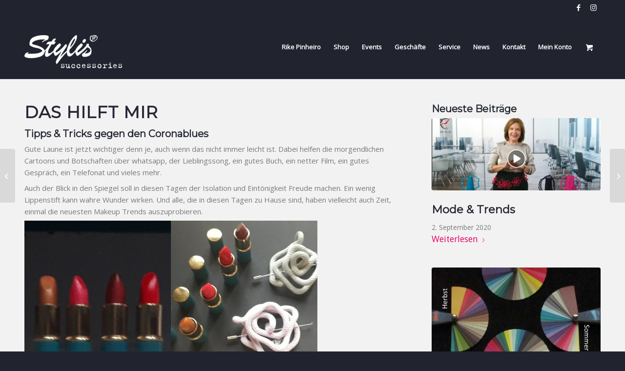

--- FILE ---
content_type: text/html; charset=UTF-8
request_url: https://stylis.at/3945-2/?av_sc_blog_page=3
body_size: 19611
content:
<!DOCTYPE html>
<html lang="de" class="html_stretched responsive av-preloader-disabled  html_header_top html_logo_left html_main_nav_header html_menu_right html_custom html_header_sticky_disabled html_header_shrinking_disabled html_header_topbar_active html_mobile_menu_phone html_header_searchicon_disabled html_content_align_center html_header_unstick_top_disabled html_header_stretch_disabled html_av-overlay-side html_av-overlay-side-classic html_av-submenu-noclone html_entry_id_3945 html_cart_at_menu av-cookies-no-cookie-consent av-no-preview av-default-lightbox html_text_menu_active av-mobile-menu-switch-default">
<head>
<meta charset="UTF-8" />


<!-- mobile setting -->
<meta name="viewport" content="width=device-width, initial-scale=1">

<!-- Scripts/CSS and wp_head hook -->
<meta name='robots' content='index, follow, max-image-preview:large, max-snippet:-1, max-video-preview:-1' />
<style type="text/css">@font-face { font-family: 'star'; src: url('https://stylis.at/wp-content/plugins/woocommerce/assets/fonts/star.eot'); src: url('https://stylis.at/wp-content/plugins/woocommerce/assets/fonts/star.eot?#iefix') format('embedded-opentype'), 	  url('https://stylis.at/wp-content/plugins/woocommerce/assets/fonts/star.woff') format('woff'), 	  url('https://stylis.at/wp-content/plugins/woocommerce/assets/fonts/star.ttf') format('truetype'), 	  url('https://stylis.at/wp-content/plugins/woocommerce/assets/fonts/star.svg#star') format('svg'); font-weight: normal; font-style: normal;  } @font-face { font-family: 'WooCommerce'; src: url('https://stylis.at/wp-content/plugins/woocommerce/assets/fonts/WooCommerce.eot'); src: url('https://stylis.at/wp-content/plugins/woocommerce/assets/fonts/WooCommerce.eot?#iefix') format('embedded-opentype'), 	  url('https://stylis.at/wp-content/plugins/woocommerce/assets/fonts/WooCommerce.woff') format('woff'), 	  url('https://stylis.at/wp-content/plugins/woocommerce/assets/fonts/WooCommerce.ttf') format('truetype'), 	  url('https://stylis.at/wp-content/plugins/woocommerce/assets/fonts/WooCommerce.svg#WooCommerce') format('svg'); font-weight: normal; font-style: normal;  } </style>
	<!-- This site is optimized with the Yoast SEO plugin v26.6 - https://yoast.com/wordpress/plugins/seo/ -->
	<title>Tipps &amp; Tricks gegen den Corona Blues - Stylis Accessoires - Rike Pinheiro</title>
	<link rel="canonical" href="https://stylis.at/3945-2/" />
	<meta property="og:locale" content="de_DE" />
	<meta property="og:type" content="article" />
	<meta property="og:title" content="Tipps &amp; Tricks gegen den Corona Blues - Stylis Accessoires - Rike Pinheiro" />
	<meta property="og:url" content="https://stylis.at/3945-2/" />
	<meta property="og:site_name" content="Stylis Accessoires - Rike Pinheiro" />
	<meta property="article:published_time" content="2020-04-09T08:51:55+00:00" />
	<meta property="article:modified_time" content="2021-10-07T15:33:43+00:00" />
	<meta property="og:image" content="https://stylis.at/wp-content/uploads/2020/04/20200325_174909-3-scaled.jpg" />
	<meta property="og:image:width" content="2560" />
	<meta property="og:image:height" content="1506" />
	<meta property="og:image:type" content="image/jpeg" />
	<meta name="author" content="Rike Pinheiro" />
	<meta name="twitter:card" content="summary_large_image" />
	<meta name="twitter:label1" content="Geschrieben von" />
	<meta name="twitter:data1" content="Rike Pinheiro" />
	<meta name="twitter:label2" content="Geschätzte Lesezeit" />
	<meta name="twitter:data2" content="2 Minuten" />
	<script type="application/ld+json" class="yoast-schema-graph">{"@context":"https://schema.org","@graph":[{"@type":"WebPage","@id":"https://stylis.at/3945-2/","url":"https://stylis.at/3945-2/","name":"Tipps &amp; Tricks gegen den Corona Blues - Stylis Accessoires - Rike Pinheiro","isPartOf":{"@id":"https://stylis.at/#website"},"primaryImageOfPage":{"@id":"https://stylis.at/3945-2/#primaryimage"},"image":{"@id":"https://stylis.at/3945-2/#primaryimage"},"thumbnailUrl":"https://stylis.at/wp-content/uploads/2020/04/20200325_174909-3-scaled.jpg","datePublished":"2020-04-09T08:51:55+00:00","dateModified":"2021-10-07T15:33:43+00:00","author":{"@id":"https://stylis.at/#/schema/person/31287a5019669037b0217fe5ed61e5d3"},"breadcrumb":{"@id":"https://stylis.at/3945-2/#breadcrumb"},"inLanguage":"de","potentialAction":[{"@type":"ReadAction","target":["https://stylis.at/3945-2/"]}]},{"@type":"ImageObject","inLanguage":"de","@id":"https://stylis.at/3945-2/#primaryimage","url":"https://stylis.at/wp-content/uploads/2020/04/20200325_174909-3-scaled.jpg","contentUrl":"https://stylis.at/wp-content/uploads/2020/04/20200325_174909-3-scaled.jpg","width":2560,"height":1506},{"@type":"BreadcrumbList","@id":"https://stylis.at/3945-2/#breadcrumb","itemListElement":[{"@type":"ListItem","position":1,"name":"Startseite","item":"https://stylis.at/"},{"@type":"ListItem","position":2,"name":"Tipps &amp; Tricks gegen den Corona Blues"}]},{"@type":"WebSite","@id":"https://stylis.at/#website","url":"https://stylis.at/","name":"Stylis Accessoires - Rike Pinheiro","description":"","potentialAction":[{"@type":"SearchAction","target":{"@type":"EntryPoint","urlTemplate":"https://stylis.at/?s={search_term_string}"},"query-input":{"@type":"PropertyValueSpecification","valueRequired":true,"valueName":"search_term_string"}}],"inLanguage":"de"},{"@type":"Person","@id":"https://stylis.at/#/schema/person/31287a5019669037b0217fe5ed61e5d3","name":"Rike Pinheiro","image":{"@type":"ImageObject","inLanguage":"de","@id":"https://stylis.at/#/schema/person/image/","url":"https://secure.gravatar.com/avatar/b34f230c0d845e262c55e6e9008fd49d9e959cf4034ebc5cf7a3677133e2c31d?s=96&d=mm&r=g","contentUrl":"https://secure.gravatar.com/avatar/b34f230c0d845e262c55e6e9008fd49d9e959cf4034ebc5cf7a3677133e2c31d?s=96&d=mm&r=g","caption":"Rike Pinheiro"}}]}</script>
	<!-- / Yoast SEO plugin. -->


<link rel='dns-prefetch' href='//webcache-eu.datareporter.eu' />
<link rel="alternate" type="application/rss+xml" title="Stylis Accessoires - Rike Pinheiro &raquo; Feed" href="https://stylis.at/feed/" />
<link rel="alternate" type="application/rss+xml" title="Stylis Accessoires - Rike Pinheiro &raquo; Kommentar-Feed" href="https://stylis.at/comments/feed/" />
<link rel="alternate" title="oEmbed (JSON)" type="application/json+oembed" href="https://stylis.at/wp-json/oembed/1.0/embed?url=https%3A%2F%2Fstylis.at%2F3945-2%2F" />
<link rel="alternate" title="oEmbed (XML)" type="text/xml+oembed" href="https://stylis.at/wp-json/oembed/1.0/embed?url=https%3A%2F%2Fstylis.at%2F3945-2%2F&#038;format=xml" />

<!-- google webfont font replacement -->

			<script type='text/javascript'>

				(function() {

					/*	check if webfonts are disabled by user setting via cookie - or user must opt in.	*/
					var html = document.getElementsByTagName('html')[0];
					var cookie_check = html.className.indexOf('av-cookies-needs-opt-in') >= 0 || html.className.indexOf('av-cookies-can-opt-out') >= 0;
					var allow_continue = true;
					var silent_accept_cookie = html.className.indexOf('av-cookies-user-silent-accept') >= 0;

					if( cookie_check && ! silent_accept_cookie )
					{
						if( ! document.cookie.match(/aviaCookieConsent/) || html.className.indexOf('av-cookies-session-refused') >= 0 )
						{
							allow_continue = false;
						}
						else
						{
							if( ! document.cookie.match(/aviaPrivacyRefuseCookiesHideBar/) )
							{
								allow_continue = false;
							}
							else if( ! document.cookie.match(/aviaPrivacyEssentialCookiesEnabled/) )
							{
								allow_continue = false;
							}
							else if( document.cookie.match(/aviaPrivacyGoogleWebfontsDisabled/) )
							{
								allow_continue = false;
							}
						}
					}

					if( allow_continue )
					{
						var f = document.createElement('link');

						f.type 	= 'text/css';
						f.rel 	= 'stylesheet';
						f.href 	= 'https://fonts.googleapis.com/css?family=Montserrat%7COpen+Sans%7CPlayfair+Display&display=auto';
						f.id 	= 'avia-google-webfont';

						document.getElementsByTagName('head')[0].appendChild(f);
					}
				})();

			</script>
			<style id='wp-img-auto-sizes-contain-inline-css' type='text/css'>
img:is([sizes=auto i],[sizes^="auto," i]){contain-intrinsic-size:3000px 1500px}
/*# sourceURL=wp-img-auto-sizes-contain-inline-css */
</style>
<style id='wp-block-library-inline-css' type='text/css'>
:root{--wp-block-synced-color:#7a00df;--wp-block-synced-color--rgb:122,0,223;--wp-bound-block-color:var(--wp-block-synced-color);--wp-editor-canvas-background:#ddd;--wp-admin-theme-color:#007cba;--wp-admin-theme-color--rgb:0,124,186;--wp-admin-theme-color-darker-10:#006ba1;--wp-admin-theme-color-darker-10--rgb:0,107,160.5;--wp-admin-theme-color-darker-20:#005a87;--wp-admin-theme-color-darker-20--rgb:0,90,135;--wp-admin-border-width-focus:2px}@media (min-resolution:192dpi){:root{--wp-admin-border-width-focus:1.5px}}.wp-element-button{cursor:pointer}:root .has-very-light-gray-background-color{background-color:#eee}:root .has-very-dark-gray-background-color{background-color:#313131}:root .has-very-light-gray-color{color:#eee}:root .has-very-dark-gray-color{color:#313131}:root .has-vivid-green-cyan-to-vivid-cyan-blue-gradient-background{background:linear-gradient(135deg,#00d084,#0693e3)}:root .has-purple-crush-gradient-background{background:linear-gradient(135deg,#34e2e4,#4721fb 50%,#ab1dfe)}:root .has-hazy-dawn-gradient-background{background:linear-gradient(135deg,#faaca8,#dad0ec)}:root .has-subdued-olive-gradient-background{background:linear-gradient(135deg,#fafae1,#67a671)}:root .has-atomic-cream-gradient-background{background:linear-gradient(135deg,#fdd79a,#004a59)}:root .has-nightshade-gradient-background{background:linear-gradient(135deg,#330968,#31cdcf)}:root .has-midnight-gradient-background{background:linear-gradient(135deg,#020381,#2874fc)}:root{--wp--preset--font-size--normal:16px;--wp--preset--font-size--huge:42px}.has-regular-font-size{font-size:1em}.has-larger-font-size{font-size:2.625em}.has-normal-font-size{font-size:var(--wp--preset--font-size--normal)}.has-huge-font-size{font-size:var(--wp--preset--font-size--huge)}.has-text-align-center{text-align:center}.has-text-align-left{text-align:left}.has-text-align-right{text-align:right}.has-fit-text{white-space:nowrap!important}#end-resizable-editor-section{display:none}.aligncenter{clear:both}.items-justified-left{justify-content:flex-start}.items-justified-center{justify-content:center}.items-justified-right{justify-content:flex-end}.items-justified-space-between{justify-content:space-between}.screen-reader-text{border:0;clip-path:inset(50%);height:1px;margin:-1px;overflow:hidden;padding:0;position:absolute;width:1px;word-wrap:normal!important}.screen-reader-text:focus{background-color:#ddd;clip-path:none;color:#444;display:block;font-size:1em;height:auto;left:5px;line-height:normal;padding:15px 23px 14px;text-decoration:none;top:5px;width:auto;z-index:100000}html :where(.has-border-color){border-style:solid}html :where([style*=border-top-color]){border-top-style:solid}html :where([style*=border-right-color]){border-right-style:solid}html :where([style*=border-bottom-color]){border-bottom-style:solid}html :where([style*=border-left-color]){border-left-style:solid}html :where([style*=border-width]){border-style:solid}html :where([style*=border-top-width]){border-top-style:solid}html :where([style*=border-right-width]){border-right-style:solid}html :where([style*=border-bottom-width]){border-bottom-style:solid}html :where([style*=border-left-width]){border-left-style:solid}html :where(img[class*=wp-image-]){height:auto;max-width:100%}:where(figure){margin:0 0 1em}html :where(.is-position-sticky){--wp-admin--admin-bar--position-offset:var(--wp-admin--admin-bar--height,0px)}@media screen and (max-width:600px){html :where(.is-position-sticky){--wp-admin--admin-bar--position-offset:0px}}

/*# sourceURL=wp-block-library-inline-css */
</style><link rel='stylesheet' id='wc-blocks-style-css' href='https://stylis.at/wp-content/plugins/woocommerce/assets/client/blocks/wc-blocks.css?ver=wc-10.4.3' type='text/css' media='all' />
<style id='global-styles-inline-css' type='text/css'>
:root{--wp--preset--aspect-ratio--square: 1;--wp--preset--aspect-ratio--4-3: 4/3;--wp--preset--aspect-ratio--3-4: 3/4;--wp--preset--aspect-ratio--3-2: 3/2;--wp--preset--aspect-ratio--2-3: 2/3;--wp--preset--aspect-ratio--16-9: 16/9;--wp--preset--aspect-ratio--9-16: 9/16;--wp--preset--color--black: #000000;--wp--preset--color--cyan-bluish-gray: #abb8c3;--wp--preset--color--white: #ffffff;--wp--preset--color--pale-pink: #f78da7;--wp--preset--color--vivid-red: #cf2e2e;--wp--preset--color--luminous-vivid-orange: #ff6900;--wp--preset--color--luminous-vivid-amber: #fcb900;--wp--preset--color--light-green-cyan: #7bdcb5;--wp--preset--color--vivid-green-cyan: #00d084;--wp--preset--color--pale-cyan-blue: #8ed1fc;--wp--preset--color--vivid-cyan-blue: #0693e3;--wp--preset--color--vivid-purple: #9b51e0;--wp--preset--color--metallic-red: #b02b2c;--wp--preset--color--maximum-yellow-red: #edae44;--wp--preset--color--yellow-sun: #eeee22;--wp--preset--color--palm-leaf: #83a846;--wp--preset--color--aero: #7bb0e7;--wp--preset--color--old-lavender: #745f7e;--wp--preset--color--steel-teal: #5f8789;--wp--preset--color--raspberry-pink: #d65799;--wp--preset--color--medium-turquoise: #4ecac2;--wp--preset--gradient--vivid-cyan-blue-to-vivid-purple: linear-gradient(135deg,rgb(6,147,227) 0%,rgb(155,81,224) 100%);--wp--preset--gradient--light-green-cyan-to-vivid-green-cyan: linear-gradient(135deg,rgb(122,220,180) 0%,rgb(0,208,130) 100%);--wp--preset--gradient--luminous-vivid-amber-to-luminous-vivid-orange: linear-gradient(135deg,rgb(252,185,0) 0%,rgb(255,105,0) 100%);--wp--preset--gradient--luminous-vivid-orange-to-vivid-red: linear-gradient(135deg,rgb(255,105,0) 0%,rgb(207,46,46) 100%);--wp--preset--gradient--very-light-gray-to-cyan-bluish-gray: linear-gradient(135deg,rgb(238,238,238) 0%,rgb(169,184,195) 100%);--wp--preset--gradient--cool-to-warm-spectrum: linear-gradient(135deg,rgb(74,234,220) 0%,rgb(151,120,209) 20%,rgb(207,42,186) 40%,rgb(238,44,130) 60%,rgb(251,105,98) 80%,rgb(254,248,76) 100%);--wp--preset--gradient--blush-light-purple: linear-gradient(135deg,rgb(255,206,236) 0%,rgb(152,150,240) 100%);--wp--preset--gradient--blush-bordeaux: linear-gradient(135deg,rgb(254,205,165) 0%,rgb(254,45,45) 50%,rgb(107,0,62) 100%);--wp--preset--gradient--luminous-dusk: linear-gradient(135deg,rgb(255,203,112) 0%,rgb(199,81,192) 50%,rgb(65,88,208) 100%);--wp--preset--gradient--pale-ocean: linear-gradient(135deg,rgb(255,245,203) 0%,rgb(182,227,212) 50%,rgb(51,167,181) 100%);--wp--preset--gradient--electric-grass: linear-gradient(135deg,rgb(202,248,128) 0%,rgb(113,206,126) 100%);--wp--preset--gradient--midnight: linear-gradient(135deg,rgb(2,3,129) 0%,rgb(40,116,252) 100%);--wp--preset--font-size--small: 1rem;--wp--preset--font-size--medium: 1.125rem;--wp--preset--font-size--large: 1.75rem;--wp--preset--font-size--x-large: clamp(1.75rem, 3vw, 2.25rem);--wp--preset--spacing--20: 0.44rem;--wp--preset--spacing--30: 0.67rem;--wp--preset--spacing--40: 1rem;--wp--preset--spacing--50: 1.5rem;--wp--preset--spacing--60: 2.25rem;--wp--preset--spacing--70: 3.38rem;--wp--preset--spacing--80: 5.06rem;--wp--preset--shadow--natural: 6px 6px 9px rgba(0, 0, 0, 0.2);--wp--preset--shadow--deep: 12px 12px 50px rgba(0, 0, 0, 0.4);--wp--preset--shadow--sharp: 6px 6px 0px rgba(0, 0, 0, 0.2);--wp--preset--shadow--outlined: 6px 6px 0px -3px rgb(255, 255, 255), 6px 6px rgb(0, 0, 0);--wp--preset--shadow--crisp: 6px 6px 0px rgb(0, 0, 0);}:root { --wp--style--global--content-size: 800px;--wp--style--global--wide-size: 1130px; }:where(body) { margin: 0; }.wp-site-blocks > .alignleft { float: left; margin-right: 2em; }.wp-site-blocks > .alignright { float: right; margin-left: 2em; }.wp-site-blocks > .aligncenter { justify-content: center; margin-left: auto; margin-right: auto; }:where(.is-layout-flex){gap: 0.5em;}:where(.is-layout-grid){gap: 0.5em;}.is-layout-flow > .alignleft{float: left;margin-inline-start: 0;margin-inline-end: 2em;}.is-layout-flow > .alignright{float: right;margin-inline-start: 2em;margin-inline-end: 0;}.is-layout-flow > .aligncenter{margin-left: auto !important;margin-right: auto !important;}.is-layout-constrained > .alignleft{float: left;margin-inline-start: 0;margin-inline-end: 2em;}.is-layout-constrained > .alignright{float: right;margin-inline-start: 2em;margin-inline-end: 0;}.is-layout-constrained > .aligncenter{margin-left: auto !important;margin-right: auto !important;}.is-layout-constrained > :where(:not(.alignleft):not(.alignright):not(.alignfull)){max-width: var(--wp--style--global--content-size);margin-left: auto !important;margin-right: auto !important;}.is-layout-constrained > .alignwide{max-width: var(--wp--style--global--wide-size);}body .is-layout-flex{display: flex;}.is-layout-flex{flex-wrap: wrap;align-items: center;}.is-layout-flex > :is(*, div){margin: 0;}body .is-layout-grid{display: grid;}.is-layout-grid > :is(*, div){margin: 0;}body{padding-top: 0px;padding-right: 0px;padding-bottom: 0px;padding-left: 0px;}a:where(:not(.wp-element-button)){text-decoration: underline;}:root :where(.wp-element-button, .wp-block-button__link){background-color: #32373c;border-width: 0;color: #fff;font-family: inherit;font-size: inherit;font-style: inherit;font-weight: inherit;letter-spacing: inherit;line-height: inherit;padding-top: calc(0.667em + 2px);padding-right: calc(1.333em + 2px);padding-bottom: calc(0.667em + 2px);padding-left: calc(1.333em + 2px);text-decoration: none;text-transform: inherit;}.has-black-color{color: var(--wp--preset--color--black) !important;}.has-cyan-bluish-gray-color{color: var(--wp--preset--color--cyan-bluish-gray) !important;}.has-white-color{color: var(--wp--preset--color--white) !important;}.has-pale-pink-color{color: var(--wp--preset--color--pale-pink) !important;}.has-vivid-red-color{color: var(--wp--preset--color--vivid-red) !important;}.has-luminous-vivid-orange-color{color: var(--wp--preset--color--luminous-vivid-orange) !important;}.has-luminous-vivid-amber-color{color: var(--wp--preset--color--luminous-vivid-amber) !important;}.has-light-green-cyan-color{color: var(--wp--preset--color--light-green-cyan) !important;}.has-vivid-green-cyan-color{color: var(--wp--preset--color--vivid-green-cyan) !important;}.has-pale-cyan-blue-color{color: var(--wp--preset--color--pale-cyan-blue) !important;}.has-vivid-cyan-blue-color{color: var(--wp--preset--color--vivid-cyan-blue) !important;}.has-vivid-purple-color{color: var(--wp--preset--color--vivid-purple) !important;}.has-metallic-red-color{color: var(--wp--preset--color--metallic-red) !important;}.has-maximum-yellow-red-color{color: var(--wp--preset--color--maximum-yellow-red) !important;}.has-yellow-sun-color{color: var(--wp--preset--color--yellow-sun) !important;}.has-palm-leaf-color{color: var(--wp--preset--color--palm-leaf) !important;}.has-aero-color{color: var(--wp--preset--color--aero) !important;}.has-old-lavender-color{color: var(--wp--preset--color--old-lavender) !important;}.has-steel-teal-color{color: var(--wp--preset--color--steel-teal) !important;}.has-raspberry-pink-color{color: var(--wp--preset--color--raspberry-pink) !important;}.has-medium-turquoise-color{color: var(--wp--preset--color--medium-turquoise) !important;}.has-black-background-color{background-color: var(--wp--preset--color--black) !important;}.has-cyan-bluish-gray-background-color{background-color: var(--wp--preset--color--cyan-bluish-gray) !important;}.has-white-background-color{background-color: var(--wp--preset--color--white) !important;}.has-pale-pink-background-color{background-color: var(--wp--preset--color--pale-pink) !important;}.has-vivid-red-background-color{background-color: var(--wp--preset--color--vivid-red) !important;}.has-luminous-vivid-orange-background-color{background-color: var(--wp--preset--color--luminous-vivid-orange) !important;}.has-luminous-vivid-amber-background-color{background-color: var(--wp--preset--color--luminous-vivid-amber) !important;}.has-light-green-cyan-background-color{background-color: var(--wp--preset--color--light-green-cyan) !important;}.has-vivid-green-cyan-background-color{background-color: var(--wp--preset--color--vivid-green-cyan) !important;}.has-pale-cyan-blue-background-color{background-color: var(--wp--preset--color--pale-cyan-blue) !important;}.has-vivid-cyan-blue-background-color{background-color: var(--wp--preset--color--vivid-cyan-blue) !important;}.has-vivid-purple-background-color{background-color: var(--wp--preset--color--vivid-purple) !important;}.has-metallic-red-background-color{background-color: var(--wp--preset--color--metallic-red) !important;}.has-maximum-yellow-red-background-color{background-color: var(--wp--preset--color--maximum-yellow-red) !important;}.has-yellow-sun-background-color{background-color: var(--wp--preset--color--yellow-sun) !important;}.has-palm-leaf-background-color{background-color: var(--wp--preset--color--palm-leaf) !important;}.has-aero-background-color{background-color: var(--wp--preset--color--aero) !important;}.has-old-lavender-background-color{background-color: var(--wp--preset--color--old-lavender) !important;}.has-steel-teal-background-color{background-color: var(--wp--preset--color--steel-teal) !important;}.has-raspberry-pink-background-color{background-color: var(--wp--preset--color--raspberry-pink) !important;}.has-medium-turquoise-background-color{background-color: var(--wp--preset--color--medium-turquoise) !important;}.has-black-border-color{border-color: var(--wp--preset--color--black) !important;}.has-cyan-bluish-gray-border-color{border-color: var(--wp--preset--color--cyan-bluish-gray) !important;}.has-white-border-color{border-color: var(--wp--preset--color--white) !important;}.has-pale-pink-border-color{border-color: var(--wp--preset--color--pale-pink) !important;}.has-vivid-red-border-color{border-color: var(--wp--preset--color--vivid-red) !important;}.has-luminous-vivid-orange-border-color{border-color: var(--wp--preset--color--luminous-vivid-orange) !important;}.has-luminous-vivid-amber-border-color{border-color: var(--wp--preset--color--luminous-vivid-amber) !important;}.has-light-green-cyan-border-color{border-color: var(--wp--preset--color--light-green-cyan) !important;}.has-vivid-green-cyan-border-color{border-color: var(--wp--preset--color--vivid-green-cyan) !important;}.has-pale-cyan-blue-border-color{border-color: var(--wp--preset--color--pale-cyan-blue) !important;}.has-vivid-cyan-blue-border-color{border-color: var(--wp--preset--color--vivid-cyan-blue) !important;}.has-vivid-purple-border-color{border-color: var(--wp--preset--color--vivid-purple) !important;}.has-metallic-red-border-color{border-color: var(--wp--preset--color--metallic-red) !important;}.has-maximum-yellow-red-border-color{border-color: var(--wp--preset--color--maximum-yellow-red) !important;}.has-yellow-sun-border-color{border-color: var(--wp--preset--color--yellow-sun) !important;}.has-palm-leaf-border-color{border-color: var(--wp--preset--color--palm-leaf) !important;}.has-aero-border-color{border-color: var(--wp--preset--color--aero) !important;}.has-old-lavender-border-color{border-color: var(--wp--preset--color--old-lavender) !important;}.has-steel-teal-border-color{border-color: var(--wp--preset--color--steel-teal) !important;}.has-raspberry-pink-border-color{border-color: var(--wp--preset--color--raspberry-pink) !important;}.has-medium-turquoise-border-color{border-color: var(--wp--preset--color--medium-turquoise) !important;}.has-vivid-cyan-blue-to-vivid-purple-gradient-background{background: var(--wp--preset--gradient--vivid-cyan-blue-to-vivid-purple) !important;}.has-light-green-cyan-to-vivid-green-cyan-gradient-background{background: var(--wp--preset--gradient--light-green-cyan-to-vivid-green-cyan) !important;}.has-luminous-vivid-amber-to-luminous-vivid-orange-gradient-background{background: var(--wp--preset--gradient--luminous-vivid-amber-to-luminous-vivid-orange) !important;}.has-luminous-vivid-orange-to-vivid-red-gradient-background{background: var(--wp--preset--gradient--luminous-vivid-orange-to-vivid-red) !important;}.has-very-light-gray-to-cyan-bluish-gray-gradient-background{background: var(--wp--preset--gradient--very-light-gray-to-cyan-bluish-gray) !important;}.has-cool-to-warm-spectrum-gradient-background{background: var(--wp--preset--gradient--cool-to-warm-spectrum) !important;}.has-blush-light-purple-gradient-background{background: var(--wp--preset--gradient--blush-light-purple) !important;}.has-blush-bordeaux-gradient-background{background: var(--wp--preset--gradient--blush-bordeaux) !important;}.has-luminous-dusk-gradient-background{background: var(--wp--preset--gradient--luminous-dusk) !important;}.has-pale-ocean-gradient-background{background: var(--wp--preset--gradient--pale-ocean) !important;}.has-electric-grass-gradient-background{background: var(--wp--preset--gradient--electric-grass) !important;}.has-midnight-gradient-background{background: var(--wp--preset--gradient--midnight) !important;}.has-small-font-size{font-size: var(--wp--preset--font-size--small) !important;}.has-medium-font-size{font-size: var(--wp--preset--font-size--medium) !important;}.has-large-font-size{font-size: var(--wp--preset--font-size--large) !important;}.has-x-large-font-size{font-size: var(--wp--preset--font-size--x-large) !important;}
/*# sourceURL=global-styles-inline-css */
</style>

<link rel='stylesheet' id='style-datareporter-css' href='https://webcache-eu.datareporter.eu/c/e1cd934d-fc1d-4ae1-a744-ad198424186c/MA1t19p0LO84/wJe/banner.css?ver=6.9' type='text/css' media='all' />
<link rel='stylesheet' id='woo-custom-related-products-css' href='https://stylis.at/wp-content/plugins/woo-custom-related-products/public/css/woo-custom-related-products-public.css' type='text/css' media='all' />
<style id='woocommerce-inline-inline-css' type='text/css'>
.woocommerce form .form-row .required { visibility: visible; }
/*# sourceURL=woocommerce-inline-inline-css */
</style>
<link rel='stylesheet' id='woo-variation-swatches-css' href='https://stylis.at/wp-content/plugins/woo-variation-swatches/assets/css/frontend.min.css?ver=1764340858' type='text/css' media='all' />
<style id='woo-variation-swatches-inline-css' type='text/css'>
:root {
--wvs-tick:url("data:image/svg+xml;utf8,%3Csvg filter='drop-shadow(0px 0px 2px rgb(0 0 0 / .8))' xmlns='http://www.w3.org/2000/svg'  viewBox='0 0 30 30'%3E%3Cpath fill='none' stroke='%23ffffff' stroke-linecap='round' stroke-linejoin='round' stroke-width='4' d='M4 16L11 23 27 7'/%3E%3C/svg%3E");

--wvs-cross:url("data:image/svg+xml;utf8,%3Csvg filter='drop-shadow(0px 0px 5px rgb(255 255 255 / .6))' xmlns='http://www.w3.org/2000/svg' width='72px' height='72px' viewBox='0 0 24 24'%3E%3Cpath fill='none' stroke='%23ff0000' stroke-linecap='round' stroke-width='0.6' d='M5 5L19 19M19 5L5 19'/%3E%3C/svg%3E");
--wvs-single-product-item-width:30px;
--wvs-single-product-item-height:30px;
--wvs-single-product-item-font-size:16px}
/*# sourceURL=woo-variation-swatches-inline-css */
</style>
<link rel='stylesheet' id='res_custom_css-css' href='https://stylis.at/wp-content/themes/enfold-child/build/style.css?ver=1.0' type='text/css' media='all' />
<link rel='stylesheet' id='mediaelement-css' href='https://stylis.at/wp-includes/js/mediaelement/mediaelementplayer-legacy.min.css?ver=4.2.17' type='text/css' media='all' />
<link rel='stylesheet' id='wp-mediaelement-css' href='https://stylis.at/wp-includes/js/mediaelement/wp-mediaelement.min.css?ver=6.9' type='text/css' media='all' />
<link rel='stylesheet' id='woocommerce-gzd-layout-css' href='https://stylis.at/wp-content/plugins/woocommerce-germanized/build/static/layout-styles.css?ver=3.20.4' type='text/css' media='all' />
<style id='woocommerce-gzd-layout-inline-css' type='text/css'>
.woocommerce-checkout .shop_table { background-color: #eeeeee; } .product p.deposit-packaging-type { font-size: 1.25em !important; } p.woocommerce-shipping-destination { display: none; }
                .wc-gzd-nutri-score-value-a {
                    background: url(https://stylis.at/wp-content/plugins/woocommerce-germanized/assets/images/nutri-score-a.svg) no-repeat;
                }
                .wc-gzd-nutri-score-value-b {
                    background: url(https://stylis.at/wp-content/plugins/woocommerce-germanized/assets/images/nutri-score-b.svg) no-repeat;
                }
                .wc-gzd-nutri-score-value-c {
                    background: url(https://stylis.at/wp-content/plugins/woocommerce-germanized/assets/images/nutri-score-c.svg) no-repeat;
                }
                .wc-gzd-nutri-score-value-d {
                    background: url(https://stylis.at/wp-content/plugins/woocommerce-germanized/assets/images/nutri-score-d.svg) no-repeat;
                }
                .wc-gzd-nutri-score-value-e {
                    background: url(https://stylis.at/wp-content/plugins/woocommerce-germanized/assets/images/nutri-score-e.svg) no-repeat;
                }
            
/*# sourceURL=woocommerce-gzd-layout-inline-css */
</style>
<link rel='stylesheet' id='avia-merged-styles-css' href='https://stylis.at/wp-content/uploads/dynamic_avia/avia-merged-styles-38856c45c0d3f4689cbac60739cf2327---69606ab51f811.css' type='text/css' media='all' />
<link rel='stylesheet' id='avia-single-post-3945-css' href='https://stylis.at/wp-content/uploads/dynamic_avia/avia_posts_css/post-3945.css?ver=ver-1767928023' type='text/css' media='all' />
<link rel='stylesheet' id='wc-gzdp-theme-enfold-css' href='https://stylis.at/wp-content/plugins/woocommerce-germanized-pro/build/static/wc-gzdp-theme-enfold-styles.css?ver=4.2.15' type='text/css' media='all' />
<script type="text/javascript" src="https://stylis.at/wp-includes/js/jquery/jquery.min.js?ver=3.7.1" id="jquery-core-js"></script>
<script type="text/javascript" src="https://stylis.at/wp-includes/js/jquery/jquery-migrate.min.js?ver=3.4.1" id="jquery-migrate-js"></script>
<script type="text/javascript" src="https://stylis.at/wp-content/plugins/woo-custom-related-products/public/js/woo-custom-related-products-public.js" id="woo-custom-related-products-js"></script>
<script type="text/javascript" src="https://stylis.at/wp-content/plugins/woocommerce/assets/js/js-cookie/js.cookie.min.js?ver=2.1.4-wc.10.4.3" id="wc-js-cookie-js" defer="defer" data-wp-strategy="defer"></script>
<script type="text/javascript" id="wc-cart-fragments-js-extra">
/* <![CDATA[ */
var wc_cart_fragments_params = {"ajax_url":"/wp-admin/admin-ajax.php","wc_ajax_url":"/?wc-ajax=%%endpoint%%","cart_hash_key":"wc_cart_hash_3c6092f0979f6afe4e4566f5db5a4f6f","fragment_name":"wc_fragments_3c6092f0979f6afe4e4566f5db5a4f6f","request_timeout":"5000"};
//# sourceURL=wc-cart-fragments-js-extra
/* ]]> */
</script>
<script type="text/javascript" src="https://stylis.at/wp-content/plugins/woocommerce/assets/js/frontend/cart-fragments.min.js?ver=10.4.3" id="wc-cart-fragments-js" defer="defer" data-wp-strategy="defer"></script>
<script type="text/javascript" src="https://stylis.at/wp-content/plugins/woocommerce/assets/js/jquery-blockui/jquery.blockUI.min.js?ver=2.7.0-wc.10.4.3" id="wc-jquery-blockui-js" data-wp-strategy="defer"></script>
<script type="text/javascript" id="wc-add-to-cart-js-extra">
/* <![CDATA[ */
var wc_add_to_cart_params = {"ajax_url":"/wp-admin/admin-ajax.php","wc_ajax_url":"/?wc-ajax=%%endpoint%%","i18n_view_cart":"Warenkorb anzeigen","cart_url":"https://stylis.at/warenkorb/","is_cart":"","cart_redirect_after_add":"no"};
//# sourceURL=wc-add-to-cart-js-extra
/* ]]> */
</script>
<script type="text/javascript" src="https://stylis.at/wp-content/plugins/woocommerce/assets/js/frontend/add-to-cart.min.js?ver=10.4.3" id="wc-add-to-cart-js" defer="defer" data-wp-strategy="defer"></script>
<script type="text/javascript" id="woocommerce-js-extra">
/* <![CDATA[ */
var woocommerce_params = {"ajax_url":"/wp-admin/admin-ajax.php","wc_ajax_url":"/?wc-ajax=%%endpoint%%","i18n_password_show":"Passwort anzeigen","i18n_password_hide":"Passwort ausblenden"};
//# sourceURL=woocommerce-js-extra
/* ]]> */
</script>
<script type="text/javascript" src="https://stylis.at/wp-content/plugins/woocommerce/assets/js/frontend/woocommerce.min.js?ver=10.4.3" id="woocommerce-js" defer="defer" data-wp-strategy="defer"></script>
<script type="text/javascript" src="https://stylis.at/wp-content/uploads/dynamic_avia/avia-head-scripts-df7886ac2fb9574a410d05285be45af0---69606ab539223.js" id="avia-head-scripts-js"></script>
<link rel="https://api.w.org/" href="https://stylis.at/wp-json/" /><link rel="alternate" title="JSON" type="application/json" href="https://stylis.at/wp-json/wp/v2/posts/3945" /><link rel="EditURI" type="application/rsd+xml" title="RSD" href="https://stylis.at/xmlrpc.php?rsd" />
<meta name="generator" content="WordPress 6.9" />
<meta name="generator" content="WooCommerce 10.4.3" />
<link rel='shortlink' href='https://stylis.at/?p=3945' />

<link rel="icon" href="https://stylis.at/wp-content/uploads/2018/11/favicon.png" type="image/png">
<!--[if lt IE 9]><script src="https://stylis.at/wp-content/themes/enfold/js/html5shiv.js"></script><![endif]--><link rel="profile" href="https://gmpg.org/xfn/11" />
<link rel="alternate" type="application/rss+xml" title="Stylis Accessoires - Rike Pinheiro RSS2 Feed" href="https://stylis.at/feed/" />
<link rel="pingback" href="https://stylis.at/xmlrpc.php" />

<style type='text/css' media='screen'>
 #top #header_main > .container, #top #header_main > .container .main_menu  .av-main-nav > li > a, #top #header_main #menu-item-shop .cart_dropdown_link{ height:130px; line-height: 130px; }
 .html_top_nav_header .av-logo-container{ height:130px;  }
 .html_header_top.html_header_sticky #top #wrap_all #main{ padding-top:160px; } 
</style>
	<noscript><style>.woocommerce-product-gallery{ opacity: 1 !important; }</style></noscript>
	
<!-- To speed up the rendering and to display the site as fast as possible to the user we include some styles and scripts for above the fold content inline -->
<script type="text/javascript">'use strict';var avia_is_mobile=!1;if(/Android|webOS|iPhone|iPad|iPod|BlackBerry|IEMobile|Opera Mini/i.test(navigator.userAgent)&&'ontouchstart' in document.documentElement){avia_is_mobile=!0;document.documentElement.className+=' avia_mobile '}
else{document.documentElement.className+=' avia_desktop '};document.documentElement.className+=' js_active ';(function(){var e=['-webkit-','-moz-','-ms-',''],n='',o=!1,a=!1;for(var t in e){if(e[t]+'transform' in document.documentElement.style){o=!0;n=e[t]+'transform'};if(e[t]+'perspective' in document.documentElement.style){a=!0}};if(o){document.documentElement.className+=' avia_transform '};if(a){document.documentElement.className+=' avia_transform3d '};if(typeof document.getElementsByClassName=='function'&&typeof document.documentElement.getBoundingClientRect=='function'&&avia_is_mobile==!1){if(n&&window.innerHeight>0){setTimeout(function(){var e=0,o={},a=0,t=document.getElementsByClassName('av-parallax'),i=window.pageYOffset||document.documentElement.scrollTop;for(e=0;e<t.length;e++){t[e].style.top='0px';o=t[e].getBoundingClientRect();a=Math.ceil((window.innerHeight+i-o.top)*0.3);t[e].style[n]='translate(0px, '+a+'px)';t[e].style.top='auto';t[e].className+=' enabled-parallax '}},50)}}})();</script>		<style type="text/css" id="wp-custom-css">
			@media (max-width: 767px){
	.flex_column.av-4sco52-576a4bcd6cfa14e1cdacbcced4255f53, .background_mobile {
   background-image:none !important;
}
	
	.fullwidth-container .bg-image.bg_start {
    padding-top: 3% !important;
}
	
	#header_meta {
    display: none !important;
}
	

}

.fullwidth-container .bg-image {
    padding-top: 50% !important;
}

.no-float h1 {float:none !important}

.avia-content-slider .wc-gzd-additional-info,
.upsells .wc-gzd-additional-info,
.related .wc-gzd-additional-info{
	display: none !important;
}

#full_slider_1 .caption_container {
	height: 100%
}


@media (max-width: 380px) {
#av_product_description h1 {
    font-size: 31px;
}
	}

.home #main .container_wrap_first .container {
	width: 100% !important;
}

@media (max-width: 767px){
	.avia-fullwidth-slider .slideshow_caption {
		display: none !important;
	}
	
	.term-halsketten #av_product_description .av-parallax-inner,
.term-stola #av_product_description .av-parallax-inner {
	    background-position: center left !important;
}
	
			.term-haarspangen .av-parallax-inner.av-parallax-woo{
background-position: center center !important;
	}
	
	.term-broschen .av-parallax-inner.av-parallax-woo{
background-position: center center !important;
	}
	
	.term-armreifen #av_product_description .av-parallax-inner {
		background-position: center left -155px !important;
	}
	
	.term-colliers #av_product_description .av-parallax-inner {
		background-position: bottom -125px left -155px !important;
	}

}

.single-product .product-description {
	margin-top: 20px;
}

h3.widgettitle2{
	margin-bottom:0px !important;
    letter-spacing: 1px;
}

.widgettitle {
    font-weight: 600;
    text-transform: uppercase;
    letter-spacing: 1px;
    font-size: 0.95em;
}

#footer h3 {
    margin-bottom: 20px;
}

@media (max-width: 767px){
#av_product_description, #av_product_description .av-section-color-overlay-wrap {
    min-height: 355px !important;
}

	
	.av-parallax-inner.av-parallax-woo{
    background-position: 0% 0% !important;
	}
	


}
		</style>
		<style type="text/css">
		@font-face {font-family: 'entypo-fontello-enfold'; font-weight: normal; font-style: normal; font-display: auto;
		src: url('https://stylis.at/wp-content/themes/enfold/config-templatebuilder/avia-template-builder/assets/fonts/entypo-fontello-enfold/entypo-fontello-enfold.woff2') format('woff2'),
		url('https://stylis.at/wp-content/themes/enfold/config-templatebuilder/avia-template-builder/assets/fonts/entypo-fontello-enfold/entypo-fontello-enfold.woff') format('woff'),
		url('https://stylis.at/wp-content/themes/enfold/config-templatebuilder/avia-template-builder/assets/fonts/entypo-fontello-enfold/entypo-fontello-enfold.ttf') format('truetype'),
		url('https://stylis.at/wp-content/themes/enfold/config-templatebuilder/avia-template-builder/assets/fonts/entypo-fontello-enfold/entypo-fontello-enfold.svg#entypo-fontello-enfold') format('svg'),
		url('https://stylis.at/wp-content/themes/enfold/config-templatebuilder/avia-template-builder/assets/fonts/entypo-fontello-enfold/entypo-fontello-enfold.eot'),
		url('https://stylis.at/wp-content/themes/enfold/config-templatebuilder/avia-template-builder/assets/fonts/entypo-fontello-enfold/entypo-fontello-enfold.eot?#iefix') format('embedded-opentype');
		}

		#top .avia-font-entypo-fontello-enfold, body .avia-font-entypo-fontello-enfold, html body [data-av_iconfont='entypo-fontello-enfold']:before{ font-family: 'entypo-fontello-enfold'; }
		
		@font-face {font-family: 'entypo-fontello'; font-weight: normal; font-style: normal; font-display: auto;
		src: url('https://stylis.at/wp-content/themes/enfold/config-templatebuilder/avia-template-builder/assets/fonts/entypo-fontello/entypo-fontello.woff2') format('woff2'),
		url('https://stylis.at/wp-content/themes/enfold/config-templatebuilder/avia-template-builder/assets/fonts/entypo-fontello/entypo-fontello.woff') format('woff'),
		url('https://stylis.at/wp-content/themes/enfold/config-templatebuilder/avia-template-builder/assets/fonts/entypo-fontello/entypo-fontello.ttf') format('truetype'),
		url('https://stylis.at/wp-content/themes/enfold/config-templatebuilder/avia-template-builder/assets/fonts/entypo-fontello/entypo-fontello.svg#entypo-fontello') format('svg'),
		url('https://stylis.at/wp-content/themes/enfold/config-templatebuilder/avia-template-builder/assets/fonts/entypo-fontello/entypo-fontello.eot'),
		url('https://stylis.at/wp-content/themes/enfold/config-templatebuilder/avia-template-builder/assets/fonts/entypo-fontello/entypo-fontello.eot?#iefix') format('embedded-opentype');
		}

		#top .avia-font-entypo-fontello, body .avia-font-entypo-fontello, html body [data-av_iconfont='entypo-fontello']:before{ font-family: 'entypo-fontello'; }
		</style>

<!--
Debugging Info for Theme support: 

Theme: Enfold
Version: 7.1.3
Installed: enfold
AviaFramework Version: 5.6
AviaBuilder Version: 6.0
aviaElementManager Version: 1.0.1
- - - - - - - - - - -
ChildTheme: Enfold Child
ChildTheme Version: 1.0
ChildTheme Installed: enfold

- - - - - - - - - - -
ML:512-PU:182-PLA:19
WP:6.9
Compress: CSS:all theme files - JS:all theme files
Updates: enabled - token has changed and not verified
PLAu:15
-->
</head>

<body id="top" class="wp-singular post-template-default single single-post postid-3945 single-format-standard wp-theme-enfold wp-child-theme-enfold-child stretched no_sidebar_border rtl_columns av-curtain-numeric montserrat open_sans theme-enfold woocommerce-no-js woo-variation-swatches wvs-behavior-blur wvs-theme-enfold-child wvs-show-label wvs-tooltip post-type-post category-news avia-responsive-images-support avia-woocommerce-30" itemscope="itemscope" itemtype="https://schema.org/WebPage" >

	
	<div id='wrap_all'>

	
<header id='header' class='all_colors header_color dark_bg_color  av_header_top av_logo_left av_main_nav_header av_menu_right av_custom av_header_sticky_disabled av_header_shrinking_disabled av_header_stretch_disabled av_mobile_menu_phone av_header_searchicon_disabled av_header_unstick_top_disabled av_bottom_nav_disabled  av_header_border_disabled'  data-av_shrink_factor='50' role="banner" itemscope="itemscope" itemtype="https://schema.org/WPHeader" >

		<div id='header_meta' class='container_wrap container_wrap_meta  av_icon_active_right av_extra_header_active av_entry_id_3945'>

			      <div class='container'>
			      <ul class='noLightbox social_bookmarks icon_count_2'><li class='social_bookmarks_facebook av-social-link-facebook social_icon_1 avia_social_iconfont'><a  target="_blank" aria-label="Link zu Facebook" href='https://www.facebook.com/stylissuccessories' data-av_icon='' data-av_iconfont='entypo-fontello' title="Link zu Facebook" desc="Link zu Facebook" title='Link zu Facebook'><span class='avia_hidden_link_text'>Link zu Facebook</span></a></li><li class='social_bookmarks_instagram av-social-link-instagram social_icon_2 avia_social_iconfont'><a  target="_blank" aria-label="Link zu Instagram" href='https://www.instagram.com/stylis_successories/' data-av_icon='' data-av_iconfont='entypo-fontello' title="Link zu Instagram" desc="Link zu Instagram" title='Link zu Instagram'><span class='avia_hidden_link_text'>Link zu Instagram</span></a></li></ul>			      </div>
		</div>

		<div  id='header_main' class='container_wrap container_wrap_logo'>

        <div class='container av-logo-container'><div class='inner-container'><span class='logo avia-standard-logo'><a href='https://stylis.at/' class='' aria-label='Stylis Accessoires - Rike Pinheiro' ><img src="https://stylis.at/wp-content/uploads/2018/01/Stylis_Logo_Weiss_transparent-300x102.png" height="100" width="300" alt='Stylis Accessoires - Rike Pinheiro' title='' /></a></span><nav class='main_menu' data-selectname='Seite auswählen'  role="navigation" itemscope="itemscope" itemtype="https://schema.org/SiteNavigationElement" ><div class="avia-menu av-main-nav-wrap"><ul role="menu" class="menu av-main-nav" id="avia-menu"><li role="menuitem" id="menu-item-79" class="menu-item menu-item-type-post_type menu-item-object-page menu-item-top-level menu-item-top-level-1"><a href="https://stylis.at/rike-pinheiro/" itemprop="url" tabindex="0"><span class="avia-bullet"></span><span class="avia-menu-text">Rike Pinheiro</span><span class="avia-menu-fx"><span class="avia-arrow-wrap"><span class="avia-arrow"></span></span></span></a></li>
<li role="menuitem" id="menu-item-99" class="menu-item menu-item-type-post_type menu-item-object-page menu-item-has-children menu-item-top-level menu-item-top-level-2"><a href="https://stylis.at/shop/" itemprop="url" tabindex="0"><span class="avia-bullet"></span><span class="avia-menu-text">Shop</span><span class="avia-menu-fx"><span class="avia-arrow-wrap"><span class="avia-arrow"></span></span></span></a>


<ul class="sub-menu">
	<li role="menuitem" id="menu-item-96" class="menu-item menu-item-type-taxonomy menu-item-object-product_cat"><a href="https://stylis.at/produkt-kategorie/halsketten/" itemprop="url" tabindex="0"><span class="avia-bullet"></span><span class="avia-menu-text">Halsketten</span></a></li>
	<li role="menuitem" id="menu-item-98" class="menu-item menu-item-type-taxonomy menu-item-object-product_cat"><a href="https://stylis.at/produkt-kategorie/stola/" itemprop="url" tabindex="0"><span class="avia-bullet"></span><span class="avia-menu-text">Stola</span></a></li>
	<li role="menuitem" id="menu-item-95" class="menu-item menu-item-type-taxonomy menu-item-object-product_cat"><a href="https://stylis.at/produkt-kategorie/halsreifen/" itemprop="url" tabindex="0"><span class="avia-bullet"></span><span class="avia-menu-text">Halsreifen</span></a></li>
	<li role="menuitem" id="menu-item-92" class="menu-item menu-item-type-taxonomy menu-item-object-product_cat"><a href="https://stylis.at/produkt-kategorie/broschen/" itemprop="url" tabindex="0"><span class="avia-bullet"></span><span class="avia-menu-text">Broschen</span></a></li>
	<li role="menuitem" id="menu-item-91" class="menu-item menu-item-type-taxonomy menu-item-object-product_cat"><a href="https://stylis.at/produkt-kategorie/armreifen/" itemprop="url" tabindex="0"><span class="avia-bullet"></span><span class="avia-menu-text">Armreifen</span></a></li>
	<li role="menuitem" id="menu-item-93" class="menu-item menu-item-type-taxonomy menu-item-object-product_cat"><a href="https://stylis.at/produkt-kategorie/colliers/" itemprop="url" tabindex="0"><span class="avia-bullet"></span><span class="avia-menu-text">Colliers</span></a></li>
	<li role="menuitem" id="menu-item-3656" class="menu-item menu-item-type-taxonomy menu-item-object-product_cat"><a href="https://stylis.at/produkt-kategorie/haarspangen/" itemprop="url" tabindex="0"><span class="avia-bullet"></span><span class="avia-menu-text">Haarspangen</span></a></li>
	<li role="menuitem" id="menu-item-6130" class="menu-item menu-item-type-taxonomy menu-item-object-product_cat"><a href="https://stylis.at/produkt-kategorie/ohrringe/" itemprop="url" tabindex="0"><span class="avia-bullet"></span><span class="avia-menu-text">Ohrringe</span></a></li>
</ul>
</li>
<li role="menuitem" id="menu-item-78" class="menu-item menu-item-type-post_type menu-item-object-page menu-item-top-level menu-item-top-level-3"><a href="https://stylis.at/events/" itemprop="url" tabindex="0"><span class="avia-bullet"></span><span class="avia-menu-text">Events</span><span class="avia-menu-fx"><span class="avia-arrow-wrap"><span class="avia-arrow"></span></span></span></a></li>
<li role="menuitem" id="menu-item-77" class="menu-item menu-item-type-post_type menu-item-object-page menu-item-top-level menu-item-top-level-4"><a href="https://stylis.at/geschaefte/" itemprop="url" tabindex="0"><span class="avia-bullet"></span><span class="avia-menu-text">Geschäfte</span><span class="avia-menu-fx"><span class="avia-arrow-wrap"><span class="avia-arrow"></span></span></span></a></li>
<li role="menuitem" id="menu-item-2886" class="menu-item menu-item-type-post_type menu-item-object-page menu-item-has-children menu-item-top-level menu-item-top-level-5"><a href="https://stylis.at/service/after-sale-service-pflege/" itemprop="url" tabindex="0"><span class="avia-bullet"></span><span class="avia-menu-text">Service</span><span class="avia-menu-fx"><span class="avia-arrow-wrap"><span class="avia-arrow"></span></span></span></a>


<ul class="sub-menu">
	<li role="menuitem" id="menu-item-83" class="menu-item menu-item-type-post_type menu-item-object-page"><a href="https://stylis.at/service/after-sale-service-pflege/" itemprop="url" tabindex="0"><span class="avia-bullet"></span><span class="avia-menu-text">After Sale Service</span></a></li>
	<li role="menuitem" id="menu-item-80" class="menu-item menu-item-type-post_type menu-item-object-page"><a href="https://stylis.at/service/vertriebspartner/" itemprop="url" tabindex="0"><span class="avia-bullet"></span><span class="avia-menu-text">Vertriebspartner</span></a></li>
</ul>
</li>
<li role="menuitem" id="menu-item-4198" class="menu-item menu-item-type-post_type menu-item-object-page menu-item-mega-parent  menu-item-top-level menu-item-top-level-6"><a href="https://stylis.at/news/" itemprop="url" tabindex="0"><span class="avia-bullet"></span><span class="avia-menu-text">News</span><span class="avia-menu-fx"><span class="avia-arrow-wrap"><span class="avia-arrow"></span></span></span></a></li>
<li role="menuitem" id="menu-item-75" class="menu-item menu-item-type-post_type menu-item-object-page menu-item-top-level menu-item-top-level-7"><a href="https://stylis.at/kontakt/" itemprop="url" tabindex="0"><span class="avia-bullet"></span><span class="avia-menu-text">Kontakt</span><span class="avia-menu-fx"><span class="avia-arrow-wrap"><span class="avia-arrow"></span></span></span></a></li>
<li role="menuitem" id="menu-item-362" class="menu-item menu-item-type-post_type menu-item-object-page menu-item-top-level menu-item-top-level-8"><a href="https://stylis.at/mein-konto/" itemprop="url" tabindex="0"><span class="avia-bullet"></span><span class="avia-menu-text">Mein Konto</span><span class="avia-menu-fx"><span class="avia-arrow-wrap"><span class="avia-arrow"></span></span></span></a></li>
<li role="menuitem" id="menu-item-4154" class="mobile-fb-icon social-media-mobile menu-item menu-item-type-custom menu-item-object-custom menu-item-top-level menu-item-top-level-9"><a href="https://www.facebook.com/stylissuccessories" itemprop="url" tabindex="0"><span class="avia-bullet"></span><span class="avia-menu-text">f</span><span class="avia-menu-fx"><span class="avia-arrow-wrap"><span class="avia-arrow"></span></span></span></a></li>
<li role="menuitem" id="menu-item-4153" class="mobile-insta-icon social-media-mobile menu-item menu-item-type-custom menu-item-object-custom menu-item-top-level menu-item-top-level-10"><a href="https://www.instagram.com/stylis_successories/" itemprop="url" tabindex="0"><span class="avia-bullet"></span><span class="avia-menu-text">i</span><span class="avia-menu-fx"><span class="avia-arrow-wrap"><span class="avia-arrow"></span></span></span></a></li>
<li class="av-burger-menu-main menu-item-avia-special " role="menuitem">
	        			<a href="#" aria-label="Menü" aria-hidden="false">
							<span class="av-hamburger av-hamburger--spin av-js-hamburger">
								<span class="av-hamburger-box">
						          <span class="av-hamburger-inner"></span>
						          <strong>Menü</strong>
								</span>
							</span>
							<span class="avia_hidden_link_text">Menü</span>
						</a>
	        		   </li></ul></div><ul id="menu-item-shop" class = 'menu-item cart_dropdown ' data-success='wurde zum Warenkorb hinzugefügt'><li class="cart_dropdown_first"><a class='cart_dropdown_link avia-svg-icon avia-font-svg_entypo-fontello' href='https://stylis.at/warenkorb/'><div class="av-cart-container" data-av_svg_icon='basket' data-av_iconset='svg_entypo-fontello'><svg version="1.1" xmlns="http://www.w3.org/2000/svg" width="29" height="32" viewBox="0 0 29 32" preserveAspectRatio="xMidYMid meet" aria-labelledby='av-svg-title-1' aria-describedby='av-svg-desc-1' role="graphics-symbol" aria-hidden="true">
<title id='av-svg-title-1'>Einkaufswagen</title>
<desc id='av-svg-desc-1'>Einkaufswagen</desc>
<path d="M4.8 27.2q0-1.28 0.96-2.24t2.24-0.96q1.344 0 2.272 0.96t0.928 2.24q0 1.344-0.928 2.272t-2.272 0.928q-1.28 0-2.24-0.928t-0.96-2.272zM20.8 27.2q0-1.28 0.96-2.24t2.24-0.96q1.344 0 2.272 0.96t0.928 2.24q0 1.344-0.928 2.272t-2.272 0.928q-1.28 0-2.24-0.928t-0.96-2.272zM10.496 19.648q-1.152 0.32-1.088 0.736t1.408 0.416h17.984v2.432q0 0.64-0.64 0.64h-20.928q-0.64 0-0.64-0.64v-2.432l-0.32-1.472-3.136-14.528h-3.136v-2.56q0-0.64 0.64-0.64h4.992q0.64 0 0.64 0.64v2.752h22.528v8.768q0 0.704-0.576 0.832z"></path>
</svg></div><span class='av-cart-counter '>0</span><span class="avia_hidden_link_text">Einkaufswagen</span></a><!--<span class='cart_subtotal'><span class="woocommerce-Price-amount amount"><bdi><span class="woocommerce-Price-currencySymbol">&euro;</span>&nbsp;0,00</bdi></span></span>--><div class="dropdown_widget dropdown_widget_cart"><div class="avia-arrow"></div><div class="widget_shopping_cart_content"></div></div></li></ul></nav></div> </div> 
		<!-- end container_wrap-->
		</div>
<div class="header_bg"></div>
<!-- end header -->
</header>

	<div id='main' class='all_colors' data-scroll-offset='0'>

	<div   class='main_color container_wrap_first container_wrap fullsize'  ><div class='container av-section-cont-open' ><main  role="main" itemscope="itemscope" itemtype="https://schema.org/Blog"  class='template-page content  av-content-full alpha units'><div class='post-entry post-entry-type-page post-entry-3945'><div class='entry-content-wrapper clearfix'><div  class='flex_column av-5kyb4k-73e58202a3c3882fca895657e6258317 av_two_third  avia-builder-el-0  el_before_av_one_third  avia-builder-el-first  first flex_column_div av-zero-column-padding  '     ><section  class='av_textblock_section av-kelh0ueo-2656386ca691337016314c1dff2eb957 '   itemscope="itemscope" itemtype="https://schema.org/BlogPosting" itemprop="blogPost" ><div class='avia_textblock'  itemprop="text" ><h1>DAS HILFT MIR</h1>
<h3>Tipps &#038; Tricks gegen den Coronablues</h3>
<p>Gute Laune ist jetzt wichtiger denn je, auch wenn das nicht immer leicht ist. Dabei helfen die morgendlichen Cartoons und Botschaften über whatsapp, der Lieblingssong, ein gutes Buch, ein netter Film, ein gutes Gespräch, ein Telefonat und vieles mehr.</p>
<p>Auch der Blick in den Spiegel soll in diesen Tagen der Isolation und Eintönigkeit Freude machen. Ein wenig Lippenstift kann wahre Wunder wirken. Und alle, die in diesen Tagen zu Hause sind, haben vielleicht auch Zeit, einmal die neuesten Makeup Trends auszuprobieren.</p>
<p><img fetchpriority="high" decoding="async" class="alignnone size-medium wp-image-3374" src="https://stylis.at/wp-content/uploads/2020/04/20200409_190246-3-300x300.jpg" alt="" width="300" height="300" srcset="https://stylis.at/wp-content/uploads/2020/04/20200409_190246-3-300x300.jpg 300w, https://stylis.at/wp-content/uploads/2020/04/20200409_190246-3-80x80.jpg 80w, https://stylis.at/wp-content/uploads/2020/04/20200409_190246-3-36x36.jpg 36w, https://stylis.at/wp-content/uploads/2020/04/20200409_190246-3-180x180.jpg 180w, https://stylis.at/wp-content/uploads/2020/04/20200409_190246-3-100x100.jpg 100w, https://stylis.at/wp-content/uploads/2020/04/20200409_190246-3-450x450.jpg 450w, https://stylis.at/wp-content/uploads/2020/04/20200409_190246-3.jpg 588w" sizes="(max-width: 300px) 100vw, 300px" /><img decoding="async" class="alignnone size-medium wp-image-3373" src="https://stylis.at/wp-content/uploads/2020/04/20200409_190918-2-300x300.jpg" alt="" width="300" height="300" srcset="https://stylis.at/wp-content/uploads/2020/04/20200409_190918-2-300x300.jpg 300w, https://stylis.at/wp-content/uploads/2020/04/20200409_190918-2-1030x1030.jpg 1030w, https://stylis.at/wp-content/uploads/2020/04/20200409_190918-2-80x80.jpg 80w, https://stylis.at/wp-content/uploads/2020/04/20200409_190918-2-768x768.jpg 768w, https://stylis.at/wp-content/uploads/2020/04/20200409_190918-2-1536x1536.jpg 1536w, https://stylis.at/wp-content/uploads/2020/04/20200409_190918-2-36x36.jpg 36w, https://stylis.at/wp-content/uploads/2020/04/20200409_190918-2-180x180.jpg 180w, https://stylis.at/wp-content/uploads/2020/04/20200409_190918-2-1500x1500.jpg 1500w, https://stylis.at/wp-content/uploads/2020/04/20200409_190918-2-705x705.jpg 705w, https://stylis.at/wp-content/uploads/2020/04/20200409_190918-2-100x100.jpg 100w, https://stylis.at/wp-content/uploads/2020/04/20200409_190918-2-450x450.jpg 450w, https://stylis.at/wp-content/uploads/2020/04/20200409_190918-2.jpg 2006w" sizes="(max-width: 300px) 100vw, 300px" /></p>
</div></section></div><div  class='flex_column av-36llkd-e74e15a760010abc52227f0ddd92906a av_one_third  avia-builder-el-2  el_after_av_two_third  avia-builder-el-last  flex_column_div av-zero-column-padding  '     ><section  class='av_textblock_section av-kevemvff-e71e739c3cdbac50233bd3540572a04c '   itemscope="itemscope" itemtype="https://schema.org/BlogPosting" itemprop="blogPost" ><div class='avia_textblock'  itemprop="text" ><h3>Neueste Beiträge</h3>
</div></section>
<div  class='av-alb-blogposts template-blog  '  itemscope="itemscope" itemtype="https://schema.org/Blog" ><article class="post-entry post-entry-type-standard post-entry-3913 post-loop-1 post-parity-odd single-big with-slider post-3913 post type-post status-publish format-standard has-post-thumbnail hentry category-news"  itemscope="itemscope" itemtype="https://schema.org/BlogPosting" ><div class="big-preview single-big"  itemprop="image" itemscope="itemscope" itemtype="https://schema.org/ImageObject" ><a href="https://stylis.at/unternehmer-pitch-stylis-successories-stellen-sich-vor/"  title="Screenshot (955)" ><img decoding="async" loading="lazy" width="992" height="423" src="https://stylis.at/wp-content/uploads/2020/09/Screenshot-955-992x423.jpg" class="wp-image-3914 avia-img-lazy-loading-3914 attachment-entry_without_sidebar size-entry_without_sidebar wp-post-image" alt="" /></a></div><div class="blog-meta"></div><div class='entry-content-wrapper clearfix standard-content'><header class="entry-content-header" aria-label="Post: Mode &amp; Trends"><h2 class='post-title entry-title '  itemprop="headline" ><a href="https://stylis.at/unternehmer-pitch-stylis-successories-stellen-sich-vor/" rel="bookmark" title="Permanenter Link zu: Mode &amp; Trends">Mode &amp; Trends<span class="post-format-icon minor-meta"></span></a></h2><span class="post-meta-infos"><time class="date-container minor-meta updated"  itemprop="datePublished" datetime="2020-09-02T14:05:17+02:00" >2. September 2020</time><span class="text-sep">/</span><span class="blog-categories minor-meta">in <a href="https://stylis.at/category/news/" rel="tag">News</a></span><span class="text-sep">/</span><span class="blog-author minor-meta">von <span class="entry-author-link"  itemprop="author" ><span class="author"><span class="fn"><a href="https://stylis.at/author/rike/" title="Beiträge von Rike Pinheiro" rel="author">Rike Pinheiro</a></span></span></span></span></span></header><div class="entry-content"  itemprop="text" ><div class="read-more-link"><a href="https://stylis.at/unternehmer-pitch-stylis-successories-stellen-sich-vor/" class="more-link">Weiterlesen<span class='more-link-arrow avia-svg-icon avia-font-svg_entypo-fontello' data-av_svg_icon='right-open-big' data-av_iconset='svg_entypo-fontello'><svg version="1.1" xmlns="http://www.w3.org/2000/svg" width="15" height="32" viewBox="0 0 15 32" preserveAspectRatio="xMidYMid meet" role="graphics-symbol" aria-hidden="true">
<path d="M0.416 27.84l11.456-11.84-11.456-11.904q-0.832-0.832 0-1.536 0.832-0.832 1.536 0l12.544 12.608q0.768 0.832 0 1.6l-12.544 12.608q-0.704 0.832-1.536 0-0.832-0.704 0-1.536z"></path>
</svg></span></a></div>
</div><footer class="entry-footer"></footer><div class='post_delimiter'></div></div><div class="post_author_timeline"></div><span class='hidden'>
				<span class='av-structured-data'  itemprop="image" itemscope="itemscope" itemtype="https://schema.org/ImageObject" >
						<span itemprop='url'>https://stylis.at/wp-content/uploads/2020/09/Screenshot-955.jpg</span>
						<span itemprop='height'>506</span>
						<span itemprop='width'>992</span>
				</span>
				<span class='av-structured-data'  itemprop="publisher" itemtype="https://schema.org/Organization" itemscope="itemscope" >
						<span itemprop='name'>Rike Pinheiro</span>
						<span itemprop='logo' itemscope itemtype='https://schema.org/ImageObject'>
							<span itemprop='url'>https://stylis.at/wp-content/uploads/2018/01/Stylis_Logo_Weiss_transparent-300x102.png</span>
						</span>
				</span><span class='av-structured-data'  itemprop="author" itemscope="itemscope" itemtype="https://schema.org/Person" ><span itemprop='name'>Rike Pinheiro</span></span><span class='av-structured-data'  itemprop="datePublished" datetime="2020-09-02T14:05:17+02:00" >2020-09-02 14:05:17</span><span class='av-structured-data'  itemprop="dateModified" itemtype="https://schema.org/dateModified" >2021-10-07 17:47:29</span><span class='av-structured-data'  itemprop="mainEntityOfPage" itemtype="https://schema.org/mainEntityOfPage" ><span itemprop='name'>Mode &amp; Trends</span></span></span></article><article class="post-entry post-entry-type-standard post-entry-4310 post-loop-2 post-parity-even single-big with-slider post-4310 post type-post status-publish format-standard has-post-thumbnail hentry category-news"  itemscope="itemscope" itemtype="https://schema.org/BlogPosting" ><div class="big-preview single-big"  itemprop="image" itemscope="itemscope" itemtype="https://schema.org/ImageObject" ><a href="https://stylis.at/4310-2/"  title="Farbjahreszeiten (2)" ><img decoding="async" loading="lazy" width="717" height="423" src="https://stylis.at/wp-content/uploads/2020/08/Farbjahreszeiten-2-717x423.jpg" class="wp-image-4422 avia-img-lazy-loading-4422 attachment-entry_without_sidebar size-entry_without_sidebar wp-post-image" alt="" /></a></div><div class="blog-meta"></div><div class='entry-content-wrapper clearfix standard-content'><header class="entry-content-header" aria-label="Post: Ihr persönlicher Farbtyp"><h2 class='post-title entry-title '  itemprop="headline" ><a href="https://stylis.at/4310-2/" rel="bookmark" title="Permanenter Link zu: Ihr persönlicher Farbtyp">Ihr persönlicher Farbtyp<span class="post-format-icon minor-meta"></span></a></h2><span class="post-meta-infos"><time class="date-container minor-meta updated"  itemprop="datePublished" datetime="2020-08-18T20:40:17+02:00" >18. August 2020</time><span class="text-sep">/</span><span class="blog-categories minor-meta">in <a href="https://stylis.at/category/news/" rel="tag">News</a></span><span class="text-sep">/</span><span class="blog-author minor-meta">von <span class="entry-author-link"  itemprop="author" ><span class="author"><span class="fn"><a href="https://stylis.at/author/rike/" title="Beiträge von Rike Pinheiro" rel="author">Rike Pinheiro</a></span></span></span></span></span></header><div class="entry-content"  itemprop="text" ><div class="read-more-link"><a href="https://stylis.at/4310-2/" class="more-link">Weiterlesen<span class='more-link-arrow avia-svg-icon avia-font-svg_entypo-fontello' data-av_svg_icon='right-open-big' data-av_iconset='svg_entypo-fontello'><svg version="1.1" xmlns="http://www.w3.org/2000/svg" width="15" height="32" viewBox="0 0 15 32" preserveAspectRatio="xMidYMid meet" role="graphics-symbol" aria-hidden="true">
<path d="M0.416 27.84l11.456-11.84-11.456-11.904q-0.832-0.832 0-1.536 0.832-0.832 1.536 0l12.544 12.608q0.768 0.832 0 1.6l-12.544 12.608q-0.704 0.832-1.536 0-0.832-0.704 0-1.536z"></path>
</svg></span></a></div>
</div><footer class="entry-footer"></footer><div class='post_delimiter'></div></div><div class="post_author_timeline"></div><span class='hidden'>
				<span class='av-structured-data'  itemprop="image" itemscope="itemscope" itemtype="https://schema.org/ImageObject" >
						<span itemprop='url'>https://stylis.at/wp-content/uploads/2020/08/Farbjahreszeiten-2.jpg</span>
						<span itemprop='height'>717</span>
						<span itemprop='width'>717</span>
				</span>
				<span class='av-structured-data'  itemprop="publisher" itemtype="https://schema.org/Organization" itemscope="itemscope" >
						<span itemprop='name'>Rike Pinheiro</span>
						<span itemprop='logo' itemscope itemtype='https://schema.org/ImageObject'>
							<span itemprop='url'>https://stylis.at/wp-content/uploads/2018/01/Stylis_Logo_Weiss_transparent-300x102.png</span>
						</span>
				</span><span class='av-structured-data'  itemprop="author" itemscope="itemscope" itemtype="https://schema.org/Person" ><span itemprop='name'>Rike Pinheiro</span></span><span class='av-structured-data'  itemprop="datePublished" datetime="2020-08-18T20:40:17+02:00" >2020-08-18 20:40:17</span><span class='av-structured-data'  itemprop="dateModified" itemtype="https://schema.org/dateModified" >2021-10-07 17:04:05</span><span class='av-structured-data'  itemprop="mainEntityOfPage" itemtype="https://schema.org/mainEntityOfPage" ><span itemprop='name'>Ihr persönlicher Farbtyp</span></span></span></article><article class="post-entry post-entry-type-standard post-entry-4095 post-loop-3 post-parity-odd post-entry-last single-big with-slider post-4095 post type-post status-publish format-standard has-post-thumbnail hentry category-news"  itemscope="itemscope" itemtype="https://schema.org/BlogPosting" ><div class="big-preview single-big"  itemprop="image" itemscope="itemscope" itemtype="https://schema.org/ImageObject" ><a href="https://stylis.at/4095-2/"  title="IMG-20200712-WA0004 (2)" ><img decoding="async" loading="lazy" width="506" height="423" src="https://stylis.at/wp-content/uploads/2020/07/IMG-20200712-WA0004-2-506x423.jpg" class="wp-image-3518 avia-img-lazy-loading-3518 attachment-entry_without_sidebar size-entry_without_sidebar wp-post-image" alt="Gesichtsvisier" /></a></div><div class="blog-meta"></div><div class='entry-content-wrapper clearfix standard-content'><header class="entry-content-header" aria-label="Post: Tipps &amp; Tricks gegen den Corona Blues"><h2 class='post-title entry-title '  itemprop="headline" ><a href="https://stylis.at/4095-2/" rel="bookmark" title="Permanenter Link zu: Tipps &amp; Tricks gegen den Corona Blues">Tipps &amp; Tricks gegen den Corona Blues<span class="post-format-icon minor-meta"></span></a></h2><span class="post-meta-infos"><time class="date-container minor-meta updated"  itemprop="datePublished" datetime="2020-08-14T21:06:06+02:00" >14. August 2020</time><span class="text-sep">/</span><span class="blog-categories minor-meta">in <a href="https://stylis.at/category/news/" rel="tag">News</a></span><span class="text-sep">/</span><span class="blog-author minor-meta">von <span class="entry-author-link"  itemprop="author" ><span class="author"><span class="fn"><a href="https://stylis.at/author/rike/" title="Beiträge von Rike Pinheiro" rel="author">Rike Pinheiro</a></span></span></span></span></span></header><div class="entry-content"  itemprop="text" ><div class="read-more-link"><a href="https://stylis.at/4095-2/" class="more-link">Weiterlesen<span class='more-link-arrow avia-svg-icon avia-font-svg_entypo-fontello' data-av_svg_icon='right-open-big' data-av_iconset='svg_entypo-fontello'><svg version="1.1" xmlns="http://www.w3.org/2000/svg" width="15" height="32" viewBox="0 0 15 32" preserveAspectRatio="xMidYMid meet" role="graphics-symbol" aria-hidden="true">
<path d="M0.416 27.84l11.456-11.84-11.456-11.904q-0.832-0.832 0-1.536 0.832-0.832 1.536 0l12.544 12.608q0.768 0.832 0 1.6l-12.544 12.608q-0.704 0.832-1.536 0-0.832-0.704 0-1.536z"></path>
</svg></span></a></div>
</div><footer class="entry-footer"></footer><div class='post_delimiter'></div></div><div class="post_author_timeline"></div><span class='hidden'>
				<span class='av-structured-data'  itemprop="image" itemscope="itemscope" itemtype="https://schema.org/ImageObject" >
						<span itemprop='url'>https://stylis.at/wp-content/uploads/2020/07/IMG-20200712-WA0004-2.jpg</span>
						<span itemprop='height'>507</span>
						<span itemprop='width'>506</span>
				</span>
				<span class='av-structured-data'  itemprop="publisher" itemtype="https://schema.org/Organization" itemscope="itemscope" >
						<span itemprop='name'>Rike Pinheiro</span>
						<span itemprop='logo' itemscope itemtype='https://schema.org/ImageObject'>
							<span itemprop='url'>https://stylis.at/wp-content/uploads/2018/01/Stylis_Logo_Weiss_transparent-300x102.png</span>
						</span>
				</span><span class='av-structured-data'  itemprop="author" itemscope="itemscope" itemtype="https://schema.org/Person" ><span itemprop='name'>Rike Pinheiro</span></span><span class='av-structured-data'  itemprop="datePublished" datetime="2020-08-14T21:06:06+02:00" >2020-08-14 21:06:06</span><span class='av-structured-data'  itemprop="dateModified" itemtype="https://schema.org/dateModified" >2021-10-07 17:08:43</span><span class='av-structured-data'  itemprop="mainEntityOfPage" itemtype="https://schema.org/mainEntityOfPage" ><span itemprop='name'>Tipps &amp; Tricks gegen den Corona Blues</span></span></span></article><div class='single-big'><nav class='pagination'><span class='pagination-meta'>Seite 3 von 7</span><a href='https://stylis.at/3945-2/?av_sc_blog_page=2'>&lsaquo;</a><a href='https://stylis.at/3945-2/' class='inactive' >1</a><a href='https://stylis.at/3945-2/?av_sc_blog_page=2' class='inactive previous_page' >2</a><span class='current'>3</span><a href='https://stylis.at/3945-2/?av_sc_blog_page=4' class='inactive next_page' >4</a><a href='https://stylis.at/3945-2/?av_sc_blog_page=5' class='inactive' >5</a><a href='https://stylis.at/3945-2/?av_sc_blog_page=4'>&rsaquo;</a><a href='https://stylis.at/3945-2/?av_sc_blog_page=7'>&raquo;</a></nav>
</div></div></div></p>
</div></div></main><!-- close content main element --> <!-- section close by builder template -->		</div><!--end builder template--></div><!-- close default .container_wrap element -->				<div class='container_wrap footer_color' id='footer'>

					<div class='container'>

						<div class='flex_column av_one_fourth  first el_before_av_one_fourth'><section id="woocommerce_product_categories-2" class="widget clearfix woocommerce widget_product_categories"><h3 class="widgettitle">Produkte im Shop</h3><ul class="product-categories"><li class="cat-item cat-item-35"><a href="https://stylis.at/produkt-kategorie/armreifen/">Armreifen</a></li>
<li class="cat-item cat-item-34"><a href="https://stylis.at/produkt-kategorie/broschen/">Broschen</a></li>
<li class="cat-item cat-item-39"><a href="https://stylis.at/produkt-kategorie/colliers/">Colliers</a></li>
<li class="cat-item cat-item-136"><a href="https://stylis.at/produkt-kategorie/haarspangen/">Haarspangen</a></li>
<li class="cat-item cat-item-37"><a href="https://stylis.at/produkt-kategorie/halsketten/">Halsketten</a></li>
<li class="cat-item cat-item-38"><a href="https://stylis.at/produkt-kategorie/halsreifen/">Halsreifen</a></li>
<li class="cat-item cat-item-190"><a href="https://stylis.at/produkt-kategorie/ohrringe/">Ohrringe</a></li>
<li class="cat-item cat-item-33"><a href="https://stylis.at/produkt-kategorie/stola/">Stola</a></li>
</ul><span class="seperator extralight-border"></span></section></div><div class='flex_column av_one_fourth  el_after_av_one_fourth el_before_av_one_fourth '><section id="nav_menu-2" class="widget clearfix widget_nav_menu"><h3 class="widgettitle">Service</h3><div class="menu-footer-nav-container"><ul id="menu-footer-nav" class="menu"><li id="menu-item-40" class="menu-item menu-item-type-post_type menu-item-object-page menu-item-40"><a href="https://stylis.at/service/after-sale-service-pflege/">After Sale Service</a></li>
<li id="menu-item-4199" class="menu-item menu-item-type-post_type menu-item-object-page menu-item-4199"><a href="https://stylis.at/news/">News</a></li>
<li id="menu-item-4108" class="menu-item menu-item-type-post_type menu-item-object-page menu-item-4108"><a href="https://stylis.at/farbkarten/">Farbkarten</a></li>
<li id="menu-item-43" class="menu-item menu-item-type-post_type menu-item-object-page menu-item-43"><a href="https://stylis.at/service/vertriebspartner/">Vertriebspartner</a></li>
</ul></div><span class="seperator extralight-border"></span></section></div><div class='flex_column av_one_fourth  el_after_av_one_fourth el_before_av_one_fourth '><section id="nav_menu-3" class="widget clearfix widget_nav_menu"><h3 class="widgettitle">Shop</h3><div class="menu-footer-secondary-nav-container"><ul id="menu-footer-secondary-nav" class="menu"><li id="menu-item-283" class="menu-item menu-item-type-post_type menu-item-object-page menu-item-283"><a href="https://stylis.at/agb/">AGB</a></li>
<li id="menu-item-284" class="menu-item menu-item-type-post_type menu-item-object-page menu-item-privacy-policy menu-item-284"><a rel="privacy-policy" href="https://stylis.at/datenschutzbelehrung/">Datenschutzerklärung</a></li>
<li id="menu-item-286" class="menu-item menu-item-type-post_type menu-item-object-page menu-item-286"><a href="https://stylis.at/widerrufsbelehrung/">Widerrufsbelehrung</a></li>
<li id="menu-item-285" class="menu-item menu-item-type-post_type menu-item-object-page menu-item-285"><a href="https://stylis.at/versandarten/">Versandarten</a></li>
<li id="menu-item-287" class="menu-item menu-item-type-post_type menu-item-object-page menu-item-287"><a href="https://stylis.at/bezahlmoeglichkeiten/">Zahlungsarten</a></li>
</ul></div><span class="seperator extralight-border"></span></section></div><div class='flex_column av_one_fourth  el_after_av_one_fourth el_before_av_one_fourth '><section id="text-2" class="widget clearfix widget_text">			<div class="textwidget"><h3 class="widgettitle2"><a href="https://stylis.at/news/">News: Modetipps und neue Kollektionen</a></h3>
<p>Möchten sie aktuelle Modetipps erhalten und über unsere Kollektionen auf dem Laufenden bleiben?</p>
<p>Besuchen Sie uns doch auf <a href="https://www.facebook.com/stylissuccessories/" target="_blank" rel="noopener">Facebook</a> und <a href="https://www.instagram.com/stylis_successories/" target="_blank" rel="noopener">Instagram</a>!</p>
</div>
		<span class="seperator extralight-border"></span></section></div>
					</div>

				<!-- ####### END FOOTER CONTAINER ####### -->
				</div>

	

	
				<footer class='container_wrap socket_color' id='socket'  role="contentinfo" itemscope="itemscope" itemtype="https://schema.org/WPFooter" aria-label="Copyright and company info" >
                    <div class='container'>

                        <span class='copyright'>© Stylis </span>

                        <nav class='sub_menu_socket'  role="navigation" itemscope="itemscope" itemtype="https://schema.org/SiteNavigationElement" ><div class="avia3-menu"><ul role="menu" class="menu" id="avia3-menu"><li role="menuitem" id="menu-item-105" class="menu-item menu-item-type-post_type menu-item-object-page menu-item-top-level menu-item-top-level-1"><a href="https://stylis.at/impressum-2/" itemprop="url" tabindex="0"><span class="avia-bullet"></span><span class="avia-menu-text">Impressum</span><span class="avia-menu-fx"><span class="avia-arrow-wrap"><span class="avia-arrow"></span></span></span></a></li>
</ul></div></nav>
                    </div>

	            <!-- ####### END SOCKET CONTAINER ####### -->
				</footer>


					<!-- end main -->
		</div>

		<a class='avia-post-nav avia-post-prev with-image' href='https://stylis.at/tipps-tricks-gegen-den-corona-blues/' title='Link to: Tipps &amp; Tricks gegen den Corona Blues' aria-label='Tipps &amp; Tricks gegen den Corona Blues'><span class="label iconfont avia-svg-icon avia-font-svg_entypo-fontello" data-av_svg_icon='left-open-mini' data-av_iconset='svg_entypo-fontello'><svg version="1.1" xmlns="http://www.w3.org/2000/svg" width="8" height="32" viewBox="0 0 8 32" preserveAspectRatio="xMidYMid meet" aria-labelledby='av-svg-title-6' aria-describedby='av-svg-desc-6' role="graphics-symbol" aria-hidden="true">
<title id='av-svg-title-6'>Link to: Tipps &amp; Tricks gegen den Corona Blues</title>
<desc id='av-svg-desc-6'>Link to: Tipps &amp; Tricks gegen den Corona Blues</desc>
<path d="M8.064 21.44q0.832 0.832 0 1.536-0.832 0.832-1.536 0l-6.144-6.208q-0.768-0.768 0-1.6l6.144-6.208q0.704-0.832 1.536 0 0.832 0.704 0 1.536l-4.992 5.504z"></path>
</svg></span><span class="entry-info-wrap"><span class="entry-info"><span class='entry-title'>Tipps &amp; Tricks gegen den Corona Blues</span><span class='entry-image'><img loading="lazy" width="80" height="80" src="https://stylis.at/wp-content/uploads/2020/04/20200326_084928-2-80x80.jpg" class="wp-image-3376 avia-img-lazy-loading-3376 attachment-thumbnail size-thumbnail wp-post-image" alt="" decoding="async" srcset="https://stylis.at/wp-content/uploads/2020/04/20200326_084928-2-80x80.jpg 80w, https://stylis.at/wp-content/uploads/2020/04/20200326_084928-2-300x300.jpg 300w, https://stylis.at/wp-content/uploads/2020/04/20200326_084928-2-1030x1030.jpg 1030w, https://stylis.at/wp-content/uploads/2020/04/20200326_084928-2-768x768.jpg 768w, https://stylis.at/wp-content/uploads/2020/04/20200326_084928-2-1536x1536.jpg 1536w, https://stylis.at/wp-content/uploads/2020/04/20200326_084928-2-36x36.jpg 36w, https://stylis.at/wp-content/uploads/2020/04/20200326_084928-2-180x180.jpg 180w, https://stylis.at/wp-content/uploads/2020/04/20200326_084928-2-1500x1500.jpg 1500w, https://stylis.at/wp-content/uploads/2020/04/20200326_084928-2-705x705.jpg 705w, https://stylis.at/wp-content/uploads/2020/04/20200326_084928-2-100x100.jpg 100w, https://stylis.at/wp-content/uploads/2020/04/20200326_084928-2-450x450.jpg 450w, https://stylis.at/wp-content/uploads/2020/04/20200326_084928-2.jpg 2006w" sizes="(max-width: 80px) 100vw, 80px" /></span></span></span></a><a class='avia-post-nav avia-post-next with-image' href='https://stylis.at/3957-2/' title='Link to: Tipps &amp; Tricks gegen den Corona Blues' aria-label='Tipps &amp; Tricks gegen den Corona Blues'><span class="label iconfont avia-svg-icon avia-font-svg_entypo-fontello" data-av_svg_icon='right-open-mini' data-av_iconset='svg_entypo-fontello'><svg version="1.1" xmlns="http://www.w3.org/2000/svg" width="8" height="32" viewBox="0 0 8 32" preserveAspectRatio="xMidYMid meet" aria-labelledby='av-svg-title-7' aria-describedby='av-svg-desc-7' role="graphics-symbol" aria-hidden="true">
<title id='av-svg-title-7'>Link to: Tipps &amp; Tricks gegen den Corona Blues</title>
<desc id='av-svg-desc-7'>Link to: Tipps &amp; Tricks gegen den Corona Blues</desc>
<path d="M0.416 21.44l5.056-5.44-5.056-5.504q-0.832-0.832 0-1.536 0.832-0.832 1.536 0l6.144 6.208q0.768 0.832 0 1.6l-6.144 6.208q-0.704 0.832-1.536 0-0.832-0.704 0-1.536z"></path>
</svg></span><span class="entry-info-wrap"><span class="entry-info"><span class='entry-image'><img width="80" height="80" src="https://stylis.at/wp-content/uploads/2020/04/IMG-20200402-WA0001-2-80x80.jpg" class="wp-image-3379 avia-img-lazy-loading-3379 attachment-thumbnail size-thumbnail wp-post-image" alt="" decoding="async" loading="lazy" srcset="https://stylis.at/wp-content/uploads/2020/04/IMG-20200402-WA0001-2-80x80.jpg 80w, https://stylis.at/wp-content/uploads/2020/04/IMG-20200402-WA0001-2-300x300.jpg 300w, https://stylis.at/wp-content/uploads/2020/04/IMG-20200402-WA0001-2-36x36.jpg 36w, https://stylis.at/wp-content/uploads/2020/04/IMG-20200402-WA0001-2-180x180.jpg 180w, https://stylis.at/wp-content/uploads/2020/04/IMG-20200402-WA0001-2-100x100.jpg 100w, https://stylis.at/wp-content/uploads/2020/04/IMG-20200402-WA0001-2-450x450.jpg 450w, https://stylis.at/wp-content/uploads/2020/04/IMG-20200402-WA0001-2.jpg 467w" sizes="auto, (max-width: 80px) 100vw, 80px" /></span><span class='entry-title'>Tipps &amp; Tricks gegen den Corona Blues</span></span></span></a><!-- end wrap_all --></div>
<a href='#top' title='Nach oben scrollen' id='scroll-top-link' class='avia-svg-icon avia-font-svg_entypo-fontello' data-av_svg_icon='up-open' data-av_iconset='svg_entypo-fontello' tabindex='-1' aria-hidden='true'>
	<svg version="1.1" xmlns="http://www.w3.org/2000/svg" width="19" height="32" viewBox="0 0 19 32" preserveAspectRatio="xMidYMid meet" aria-labelledby='av-svg-title-8' aria-describedby='av-svg-desc-8' role="graphics-symbol" aria-hidden="true">
<title id='av-svg-title-8'>Nach oben scrollen</title>
<desc id='av-svg-desc-8'>Nach oben scrollen</desc>
<path d="M18.048 18.24q0.512 0.512 0.512 1.312t-0.512 1.312q-1.216 1.216-2.496 0l-6.272-6.016-6.272 6.016q-1.28 1.216-2.496 0-0.512-0.512-0.512-1.312t0.512-1.312l7.488-7.168q0.512-0.512 1.28-0.512t1.28 0.512z"></path>
</svg>	<span class="avia_hidden_link_text">Nach oben scrollen</span>
</a>

<div id="fb-root"></div>

<script type="speculationrules">
{"prefetch":[{"source":"document","where":{"and":[{"href_matches":"/*"},{"not":{"href_matches":["/wp-*.php","/wp-admin/*","/wp-content/uploads/*","/wp-content/*","/wp-content/plugins/*","/wp-content/themes/enfold-child/*","/wp-content/themes/enfold/*","/*\\?(.+)"]}},{"not":{"selector_matches":"a[rel~=\"nofollow\"]"}},{"not":{"selector_matches":".no-prefetch, .no-prefetch a"}}]},"eagerness":"conservative"}]}
</script>

 <script type='text/javascript'>
 /* <![CDATA[ */  
var avia_framework_globals = avia_framework_globals || {};
    avia_framework_globals.frameworkUrl = 'https://stylis.at/wp-content/themes/enfold/framework/';
    avia_framework_globals.installedAt = 'https://stylis.at/wp-content/themes/enfold/';
    avia_framework_globals.ajaxurl = 'https://stylis.at/wp-admin/admin-ajax.php';
/* ]]> */ 
</script>
 
 	<script type='text/javascript'>
		(function () {
			var c = document.body.className;
			c = c.replace(/woocommerce-no-js/, 'woocommerce-js');
			document.body.className = c;
		})();
	</script>
	<script type="text/javascript" src="https://webcache-eu.datareporter.eu/c/e1cd934d-fc1d-4ae1-a744-ad198424186c/MA1t19p0LO84/wJe/banner.js?lang=de&amp;ver=1.0" id="datareporter_script-js"></script>
<script type="text/javascript" id="datareporter_script-js-after">
/* <![CDATA[ */
window.cookieconsent.initialise(dr_cookiebanner_options);
//# sourceURL=datareporter_script-js-after
/* ]]> */
</script>
<script type="text/javascript" src="https://stylis.at/wp-includes/js/underscore.min.js?ver=1.13.7" id="underscore-js"></script>
<script type="text/javascript" id="wp-util-js-extra">
/* <![CDATA[ */
var _wpUtilSettings = {"ajax":{"url":"/wp-admin/admin-ajax.php"}};
//# sourceURL=wp-util-js-extra
/* ]]> */
</script>
<script type="text/javascript" src="https://stylis.at/wp-includes/js/wp-util.min.js?ver=6.9" id="wp-util-js"></script>
<script type="text/javascript" id="wp-api-request-js-extra">
/* <![CDATA[ */
var wpApiSettings = {"root":"https://stylis.at/wp-json/","nonce":"061536b526","versionString":"wp/v2/"};
//# sourceURL=wp-api-request-js-extra
/* ]]> */
</script>
<script type="text/javascript" src="https://stylis.at/wp-includes/js/api-request.min.js?ver=6.9" id="wp-api-request-js"></script>
<script type="text/javascript" src="https://stylis.at/wp-includes/js/dist/hooks.min.js?ver=dd5603f07f9220ed27f1" id="wp-hooks-js"></script>
<script type="text/javascript" src="https://stylis.at/wp-includes/js/dist/i18n.min.js?ver=c26c3dc7bed366793375" id="wp-i18n-js"></script>
<script type="text/javascript" id="wp-i18n-js-after">
/* <![CDATA[ */
wp.i18n.setLocaleData( { 'text direction\u0004ltr': [ 'ltr' ] } );
//# sourceURL=wp-i18n-js-after
/* ]]> */
</script>
<script type="text/javascript" src="https://stylis.at/wp-includes/js/dist/url.min.js?ver=9e178c9516d1222dc834" id="wp-url-js"></script>
<script type="text/javascript" id="wp-api-fetch-js-translations">
/* <![CDATA[ */
( function( domain, translations ) {
	var localeData = translations.locale_data[ domain ] || translations.locale_data.messages;
	localeData[""].domain = domain;
	wp.i18n.setLocaleData( localeData, domain );
} )( "default", {"translation-revision-date":"2026-01-11 16:43:20+0000","generator":"GlotPress\/4.0.3","domain":"messages","locale_data":{"messages":{"":{"domain":"messages","plural-forms":"nplurals=2; plural=n != 1;","lang":"de"},"Could not get a valid response from the server.":["Es konnte keine g\u00fcltige Antwort vom Server abgerufen werden."],"Unable to connect. Please check your Internet connection.":["Die Verbindung konnte nicht hergestellt werden. Bitte \u00fcberpr\u00fcfen Sie Ihre Internetverbindung."],"Media upload failed. If this is a photo or a large image, please scale it down and try again.":["Das Hochladen der Mediendatei ist fehlgeschlagen. Wenn es sich um ein Foto oder ein gro\u00dfes Bild handelt, verkleinern Sie es bitte und versuchen Sie es erneut."],"The response is not a valid JSON response.":["Die Antwort ist keine g\u00fcltige JSON-Antwort."]}},"comment":{"reference":"wp-includes\/js\/dist\/api-fetch.js"}} );
//# sourceURL=wp-api-fetch-js-translations
/* ]]> */
</script>
<script type="text/javascript" src="https://stylis.at/wp-includes/js/dist/api-fetch.min.js?ver=3a4d9af2b423048b0dee" id="wp-api-fetch-js"></script>
<script type="text/javascript" id="wp-api-fetch-js-after">
/* <![CDATA[ */
wp.apiFetch.use( wp.apiFetch.createRootURLMiddleware( "https://stylis.at/wp-json/" ) );
wp.apiFetch.nonceMiddleware = wp.apiFetch.createNonceMiddleware( "061536b526" );
wp.apiFetch.use( wp.apiFetch.nonceMiddleware );
wp.apiFetch.use( wp.apiFetch.mediaUploadMiddleware );
wp.apiFetch.nonceEndpoint = "https://stylis.at/wp-admin/admin-ajax.php?action=rest-nonce";
//# sourceURL=wp-api-fetch-js-after
/* ]]> */
</script>
<script type="text/javascript" src="https://stylis.at/wp-includes/js/dist/vendor/wp-polyfill.min.js?ver=3.15.0" id="wp-polyfill-js"></script>
<script type="text/javascript" id="woo-variation-swatches-js-extra">
/* <![CDATA[ */
var woo_variation_swatches_options = {"show_variation_label":"1","clear_on_reselect":"","variation_label_separator":":","is_mobile":"","show_variation_stock":"","stock_label_threshold":"5","cart_redirect_after_add":"no","enable_ajax_add_to_cart":"yes","cart_url":"https://stylis.at/warenkorb/","is_cart":""};
//# sourceURL=woo-variation-swatches-js-extra
/* ]]> */
</script>
<script type="text/javascript" src="https://stylis.at/wp-content/plugins/woo-variation-swatches/assets/js/frontend.min.js?ver=1764340858" id="woo-variation-swatches-js"></script>
<script type="text/javascript" src="https://stylis.at/wp-content/themes/enfold-child/build/runtime.js?ver=1.0" id="runtime_js-js"></script>
<script type="text/javascript" src="https://stylis.at/wp-content/themes/enfold-child/build/main.js?ver=1.0" id="custom_footer_js-js"></script>
<script type="text/javascript" id="mediaelement-core-js-before">
/* <![CDATA[ */
var mejsL10n = {"language":"de","strings":{"mejs.download-file":"Datei herunterladen","mejs.install-flash":"Sie verwenden einen Browser, der nicht den Flash-Player aktiviert oder installiert hat. Bitte aktivieren Sie Ihr Flash-Player-Plugin oder laden Sie die neueste Version von https://get.adobe.com/flashplayer/ herunter","mejs.fullscreen":"Vollbild","mejs.play":"Wiedergeben","mejs.pause":"Pausieren","mejs.time-slider":"Zeit-Schieberegler","mejs.time-help-text":"Benutzen Sie die Pfeiltasten Links/Rechts, um 1\u00a0Sekunde vor- oder zur\u00fcckzuspringen. Mit den Pfeiltasten Hoch/Runter k\u00f6nnen Sie um 10\u00a0Sekunden vor- oder zur\u00fcckspringen.","mejs.live-broadcast":"Live-\u00dcbertragung","mejs.volume-help-text":"Pfeiltasten Hoch/Runter benutzen, um die Lautst\u00e4rke zu regeln.","mejs.unmute":"Lautschalten","mejs.mute":"Stummschalten","mejs.volume-slider":"Lautst\u00e4rkeregler","mejs.video-player":"Video-Player","mejs.audio-player":"Audio-Player","mejs.captions-subtitles":"Untertitel","mejs.captions-chapters":"Kapitel","mejs.none":"Keine","mejs.afrikaans":"Afrikaans","mejs.albanian":"Albanisch","mejs.arabic":"Arabisch","mejs.belarusian":"Wei\u00dfrussisch","mejs.bulgarian":"Bulgarisch","mejs.catalan":"Katalanisch","mejs.chinese":"Chinesisch","mejs.chinese-simplified":"Chinesisch (vereinfacht)","mejs.chinese-traditional":"Chinesisch (traditionell)","mejs.croatian":"Kroatisch","mejs.czech":"Tschechisch","mejs.danish":"D\u00e4nisch","mejs.dutch":"Niederl\u00e4ndisch","mejs.english":"Englisch","mejs.estonian":"Estnisch","mejs.filipino":"Filipino","mejs.finnish":"Finnisch","mejs.french":"Franz\u00f6sisch","mejs.galician":"Galicisch","mejs.german":"Deutsch","mejs.greek":"Griechisch","mejs.haitian-creole":"Haitianisch-Kreolisch","mejs.hebrew":"Hebr\u00e4isch","mejs.hindi":"Hindi","mejs.hungarian":"Ungarisch","mejs.icelandic":"Isl\u00e4ndisch","mejs.indonesian":"Indonesisch","mejs.irish":"Irisch","mejs.italian":"Italienisch","mejs.japanese":"Japanisch","mejs.korean":"Koreanisch","mejs.latvian":"Lettisch","mejs.lithuanian":"Litauisch","mejs.macedonian":"Mazedonisch","mejs.malay":"Malaiisch","mejs.maltese":"Maltesisch","mejs.norwegian":"Norwegisch","mejs.persian":"Persisch","mejs.polish":"Polnisch","mejs.portuguese":"Portugiesisch","mejs.romanian":"Rum\u00e4nisch","mejs.russian":"Russisch","mejs.serbian":"Serbisch","mejs.slovak":"Slowakisch","mejs.slovenian":"Slowenisch","mejs.spanish":"Spanisch","mejs.swahili":"Suaheli","mejs.swedish":"Schwedisch","mejs.tagalog":"Tagalog","mejs.thai":"Thai","mejs.turkish":"T\u00fcrkisch","mejs.ukrainian":"Ukrainisch","mejs.vietnamese":"Vietnamesisch","mejs.welsh":"Walisisch","mejs.yiddish":"Jiddisch"}};
//# sourceURL=mediaelement-core-js-before
/* ]]> */
</script>
<script type="text/javascript" src="https://stylis.at/wp-includes/js/mediaelement/mediaelement-and-player.min.js?ver=4.2.17" id="mediaelement-core-js"></script>
<script type="text/javascript" src="https://stylis.at/wp-includes/js/mediaelement/mediaelement-migrate.min.js?ver=6.9" id="mediaelement-migrate-js"></script>
<script type="text/javascript" id="mediaelement-js-extra">
/* <![CDATA[ */
var _wpmejsSettings = {"pluginPath":"/wp-includes/js/mediaelement/","classPrefix":"mejs-","stretching":"responsive","audioShortcodeLibrary":"mediaelement","videoShortcodeLibrary":"mediaelement"};
//# sourceURL=mediaelement-js-extra
/* ]]> */
</script>
<script type="text/javascript" src="https://stylis.at/wp-includes/js/mediaelement/wp-mediaelement.min.js?ver=6.9" id="wp-mediaelement-js"></script>
<script type="text/javascript" src="https://stylis.at/wp-content/plugins/woocommerce/assets/js/sourcebuster/sourcebuster.min.js?ver=10.4.3" id="sourcebuster-js-js"></script>
<script type="text/javascript" id="wc-order-attribution-js-extra">
/* <![CDATA[ */
var wc_order_attribution = {"params":{"lifetime":1.0e-5,"session":30,"base64":false,"ajaxurl":"https://stylis.at/wp-admin/admin-ajax.php","prefix":"wc_order_attribution_","allowTracking":true},"fields":{"source_type":"current.typ","referrer":"current_add.rf","utm_campaign":"current.cmp","utm_source":"current.src","utm_medium":"current.mdm","utm_content":"current.cnt","utm_id":"current.id","utm_term":"current.trm","utm_source_platform":"current.plt","utm_creative_format":"current.fmt","utm_marketing_tactic":"current.tct","session_entry":"current_add.ep","session_start_time":"current_add.fd","session_pages":"session.pgs","session_count":"udata.vst","user_agent":"udata.uag"}};
//# sourceURL=wc-order-attribution-js-extra
/* ]]> */
</script>
<script type="text/javascript" src="https://stylis.at/wp-content/plugins/woocommerce/assets/js/frontend/order-attribution.min.js?ver=10.4.3" id="wc-order-attribution-js"></script>
<script type="text/javascript" src="https://stylis.at/wp-content/uploads/dynamic_avia/avia-footer-scripts-3196f8dfdae5a7b5e3e7d2bad30175a2---69606ab5b172a.js" id="avia-footer-scripts-js"></script>
</body>
</html>


--- FILE ---
content_type: text/css
request_url: https://stylis.at/wp-content/themes/enfold-child/build/style.css?ver=1.0
body_size: 10295
content:
#main {
  background: #f2f2f2 !important;
}

.avia-button {
  border-radius: 0 !important;
  text-transform: uppercase;
}

u,
em {
  font-family: "Playfair Display", serif !important;
  text-transform: initial !important;
  font-weight: 300 !important;
}

h1,
h2,
h3,
h4,
h5,
h6 {
  text-transform: uppercase;
}

.d-flex {
  display: -webkit-box;
  display: -webkit-flex;
  display: -ms-flexbox;
  display: flex;
  margin-left: -15px;
  margin-right: -15px;
}

.d-flex--row {
  -webkit-box-orient: vertical;
  -webkit-box-direction: normal;
  -webkit-flex-direction: column;
      -ms-flex-direction: column;
          flex-direction: column;
}

@media (min-width: 768px) {
  .d-flex--row {
    -webkit-box-orient: horizontal;
    -webkit-box-direction: normal;
    -webkit-flex-direction: row;
        -ms-flex-direction: row;
            flex-direction: row;
    -webkit-flex-wrap: wrap;
        -ms-flex-wrap: wrap;
            flex-wrap: wrap;
  }
}

.flex-item {
  display: -webkit-box;
  display: -webkit-flex;
  display: -ms-flexbox;
  display: flex;
  padding: 0 15px;
}

.flex-item--2 {
  width: 100%;
}

@media (min-width: 768px) {
  .flex-item--2 {
    width: 50%;
  }
}

.fullwidth-container .container {
  max-width: 100% !important;
  padding: 0;
}

.fullwidth-container .bg-image {
  padding-top: 50%;
}

.avia-content-slider {
  overflow: visible !important;
}

.avia_desktop .avia-content-slider .avia-slideshow-arrows a {
  opacity: 1 !important;
}

.avia-content-slider .product {
  margin-bottom: 0 !important;
}

#top .avia-content-slider .avia-slideshow-arrows a {
  margin: 0 !important;
  top: 0 !important;
  height: 100%;
  background: #393C48;
  width: 40px;
}

@media (min-width: 1400px) {
  #top .avia-content-slider .avia-slideshow-arrows a {
    width: 55px;
  }
}

#top .avia-slideshow-arrows a.next-slide {
  right: -50px !important;
}

@media (min-width: 1400px) {
  #top .avia-slideshow-arrows a.next-slide {
    right: -70px !important;
  }
}

#top .avia-slideshow-arrows a.prev-slide {
  left: -50px !important;
}

@media (min-width: 1400px) {
  #top .avia-slideshow-arrows a.prev-slide {
    left: -70px !important;
  }
}

.avia-slideshow-arrows a::before {
  background: none !important;
  left: auto !important;
  right: auto !important;
  bottom: auto !important;
  color: #252835 !important;
  font-size: 50px;
  width: 100%;
  top: 50% !important;
  -webkit-transform: translateY(-50%);
          transform: translateY(-50%);
}

@media only screen and (max-width: 767px) {
  .responsive #top #menu-item-shop.cart_dropdown {
    margin-left: 0;
  }
}

@media only screen and (max-width: 767px) {
  .responsive.html_cart_at_menu #top .main_menu .menu > li:last-child {
    margin-right: 0;
  }
}

.template-shop .page-title {
  display: block !important;
  padding-top: 50px !important;
  margin-bottom: 0 !important;
}

.woocommerce-products-header + .content {
  padding-top: 10px !important;
}

.product-sorting {
  margin-top: 20px !important;
}

.invisible-link {
  position: absolute;
  width: 100%;
  height: 100%;
  z-index: 9999;
}

.invisible-link a {
  opacity: 0 !important;
  width: 100%;
  height: 100%;
}

.term-description {
  font-size: 15px;
}

.tagged_as {
  display: block;
}

/**
  Related Products
 */

/*.owl-wrapper {
  display: flex !important;
}

.rp_related_products_area_title {
  font-size: 18px;
}

.rp-item {
  height: 100% !important;
  figure {
    display: flex !important;
    flex-direction: column;
    height: 100%;
  }
  figcaption {
    flex: 1;
    display: flex;
    flex-direction: column;
  }
  .rp_cart_btn {
    margin-top: auto;
  }
  .button {
    display: block;
    float: none;
    padding: 10px 16px 7px !important;
    background: transparent !important;
    &:hover, &:active, &:focus {
      background: white !important;
      color: rgb(78, 80, 89) !important;
      border-color: white !important;
    }
  }
}*/

/*.owl-wrapper {
  margin-left: -15px;
  margin-right: -15px;
  .owl-item {
    //width: 25% !important;
    padding-left: 15px;
    padding-right: 15px;
  }
  .product {
    width: 100% !important;
  }
}*/

@media (min-width: 900px) {
  .av_main_nav_header {
    /*padding-top: 20px;
    padding-bottom: 20px;*/
  }
}

nav .cart_dropdown_link {
  padding: 0 15px !important;
}

.logo img {
  max-width: 200px !important;
  top: 50%;
  -webkit-transform: translateY(-50%);
          transform: translateY(-50%);
}

@media (min-width: 768px) {
  .logo img {
    padding-top: 20px !important;
  }
}

@media (max-width: 899px) {
  .logo img {
    width: 150px !important;
  }
}

.home .inner_product_header,
.home .wc-gzd-additional-info,
.home .avia_cart_buttons {
  display: none;
}

.home .inner_product {
  border: none;
}

@media (max-width: 767px) {
  .mobile-padding {
    padding: 0 !important;
    margin-top: 15px !important;
  }
}

.avia-slideshow-featured_large h2 {
  margin-bottom: 5px !important;
}

.avia-slideshow-featured_large h3 {
  color: white !important;
  margin-bottom: 15px;
}

@media (max-width: 767px) {
  .avia-slideshow-featured_large .slideshow_caption {
    padding-top: 0 !important;
  }
}

.avia-slideshow-featured_large .avia-caption-content {
  margin-bottom: 20px !important;
}

.avia-slideshow-featured_large .avia-slideshow-button {
  margin-top: 0 !important;
}

.appointments span[itemprop="performer"] {
  text-transform: uppercase !important;
}

.appointments h3 {
  margin-bottom: 50px;
  font-size: 22px;
  text-transform: uppercase !important;
}

.appointments .text-center {
  text-align: center;
}

.appointments .display-block {
  display: block;
}

.appointments img {
  margin-right: 20px;
}

.appointments .event-meta {
  margin-top: 0;
  font-size: 14px;
}

.appointments .flex-item {
  margin-bottom: 30px;
}

.appointments .flex-item__inner__left {
  -webkit-flex-shrink: 0;
      -ms-flex-negative: 0;
          flex-shrink: 0;
  display: none;
}

@media (min-width: 450px) {
  .appointments .flex-item__inner__left {
    display: block;
  }
}

.appointments u {
  font-family: inherit !important;
}

.inner_product {
  border-radius: 0 !important;
}

.inner_product-category {
  font-size: 12px !important;
  display: block;
  line-height: 1.5;
  font-family: "Playfair Display", serif !important;
  font-style: italic;
}

@media (min-width: 992px) {
  .inner_product-category {
    font-size: 18px !important;
  }
}

.inner_product-category a {
  display: inline !important;
  color: #252835 !important;
}

.inner_product-category a:hover,
.inner_product-category a:active,
.inner_product-category a:focus {
  color: #e50164 !important;
}

#top .price {
  display: block;
  margin-top: 10px;
}

h2.woocommerce-loop-product__title {
  margin-bottom: 5px !important;
}

.tax-product_cat .page-thumb {
  display: none;
}

@media (max-width: 767px) {
  .set-flex {
    margin-top: 20px;
  }
}

.set-flex .flex_column_table {
  display: -webkit-box !important;
  display: -webkit-flex !important;
  display: -ms-flexbox !important;
  display: flex !important;
  -webkit-box-orient: vertical;
  -webkit-box-direction: normal;
  -webkit-flex-direction: column;
      -ms-flex-direction: column;
          flex-direction: column;
}

@media (min-width: 768px) {
  .set-flex .flex_column_table {
    -webkit-box-orient: horizontal;
    -webkit-box-direction: normal;
    -webkit-flex-direction: row;
        -ms-flex-direction: row;
            flex-direction: row;
  }
}

@media (max-width: 767px) {
  .flex-order-mobile .avia-builder-el-last {
    -webkit-box-ordinal-group: 0;
    -webkit-order: -1;
        -ms-flex-order: -1;
            order: -1;
  }
}

.align-self {
  -webkit-align-self: center;
      -ms-flex-item-align: center;
          align-self: center;
}

.avia-content-slider .product {
  margin-bottom: 5px !important;
}

@media (min-width: 768px) {
  .avia-content-slider .product {
    margin-bottom: 0 !important;
  }
}

.products.columns-1 li.product {
  width: 100% !important;
  float: none !important;
  margin-bottom: 30px !important;
}

@media (min-width: 576px) {
  .products.columns-1 li.product {
    margin-bottom: 0 !important;
  }
}

@media (min-width: 576px) {
  .products.columns-1 li.product:nth-child(2n) .inner_product > a {
    -webkit-box-ordinal-group: 2;
    -webkit-order: 1;
        -ms-flex-order: 1;
            order: 1;
    margin-bottom: 0 !important;
  }
}

.products.columns-1 .avia-arrow {
  display: none;
}

@media (min-width: 576px) {
  .products.columns-1 .inner_product {
    display: -webkit-box;
    display: -webkit-flex;
    display: -ms-flexbox;
    display: flex;
    border: none;
  }

  .products.columns-1 .inner_product > a {
    position: relative;
    padding-top: 50%;
  }

  .products.columns-1 .inner_product > a,
  .products.columns-1 .inner_product > .inner_content_container {
    width: 50%;
    -webkit-flex-shrink: 0;
        -ms-flex-negative: 0;
            flex-shrink: 0;
  }

  .products.columns-1 .inner_product .thumbnail_container {
    position: absolute;
    top: 0;
    left: 0;
    width: 100%;
    height: 100%;
  }

  .products.columns-1 .inner_product .inner_content_container {
    display: -webkit-box;
    display: -webkit-flex;
    display: -ms-flexbox;
    display: flex;
    -webkit-box-pack: center;
    -webkit-justify-content: center;
        -ms-flex-pack: center;
            justify-content: center;
    position: relative;
  }

  .products.columns-1 .inner_product .inner_content {
    -webkit-align-self: center;
        -ms-flex-item-align: center;
            align-self: center;
    text-align: center;
  }

  .products.columns-1 .inner_product .avia_cart_buttons {
    position: absolute;
    bottom: 0;
    left: 0;
  }

  .products.columns-1 .inner_product .inner_product_header {
    border: none !important;
  }
}

@media (min-width: 576px) {
  .products.columns-1 .woocommerce-loop-product__title {
    font-size: 25px;
  }
}

@media (min-width: 992px) {
  .products.columns-1 .woocommerce-loop-product__title {
    font-size: 40px;
  }
}

@media (min-width: 576px) {
  .post-type-archive-product #main {
    /*.container {
      max-width: 100% !important;
      width: 100% !important;
      padding: 0 !important;
    }*/
    /*.woocommerce-products-header,
    .product-sorting,
    .pagination {
      max-width: 1310px !important;
      float: none !important;
      padding: 0px 50px !important;
      margin-left: auto !important;
      margin-right: auto !important;
    }*/
    /*.product-sorting {
      margin-bottom: 30px !important;
      &:after, &:before {
        content: '\0020';
        display: block;
        overflow: hidden;
        visibility: hidden;
        width: 0;
        height: 0;
      }
      &:after {
        clear: both;
      }
    }*/
  }

  .post-type-archive-product #main .pagination {
    margin-top: 50px !important;
  }
}

.woo-variation-product-gallery {
  margin-bottom: 0 !important;
}

#footer h3 {
  margin-bottom: 30px;
}

#footer li {
  padding-top: 0;
  padding-bottom: 0;
}

#footer a {
  padding-top: 0px;
  padding-bottom: 2px;
  font-size: 14px;
  display: inline-block;
}

#footer a:hover,
#footer a:active,
#footer a:focus {
  text-decoration: underline;
}

#footer .product-categories li {
  width: 49%;
  display: inline-block;
}

#footer .product-categories a {
  background: none;
  padding: 0;
}



/*# sourceMappingURL=[data-uri]*/

--- FILE ---
content_type: text/css
request_url: https://stylis.at/wp-content/uploads/dynamic_avia/avia_posts_css/post-3945.css?ver=ver-1767928023
body_size: 11
content:
.flex_column.av-5kyb4k-73e58202a3c3882fca895657e6258317{border-radius:0px 0px 0px 0px;padding:0px 0px 0px 0px} .flex_column.av-36llkd-e74e15a760010abc52227f0ddd92906a{border-radius:0px 0px 0px 0px;padding:0px 0px 0px 0px}

--- FILE ---
content_type: application/javascript
request_url: https://stylis.at/wp-content/themes/enfold-child/build/main.js?ver=1.0
body_size: 756
content:
(window["webpackJsonp"] = window["webpackJsonp"] || []).push([["main"],{

/***/ "./src/js/main.js":
/*!************************!*\
  !*** ./src/js/main.js ***!
  \************************/
/*! no static exports found */
/***/ (function(module, exports) {

jQuery(document).ready(function ($) {// now you can use jQuery code here with $ shortcut formatting
  // this will execute after the document is fully loaded
  // anything that interacts with your html should go here
});

/***/ }),

/***/ 0:
/*!******************************!*\
  !*** multi ./src/js/main.js ***!
  \******************************/
/*! no static exports found */
/***/ (function(module, exports, __webpack_require__) {

module.exports = __webpack_require__(/*! ./src/js/main.js */"./src/js/main.js");


/***/ })

},[[0,"runtime"]]]);
//# sourceMappingURL=[data-uri]